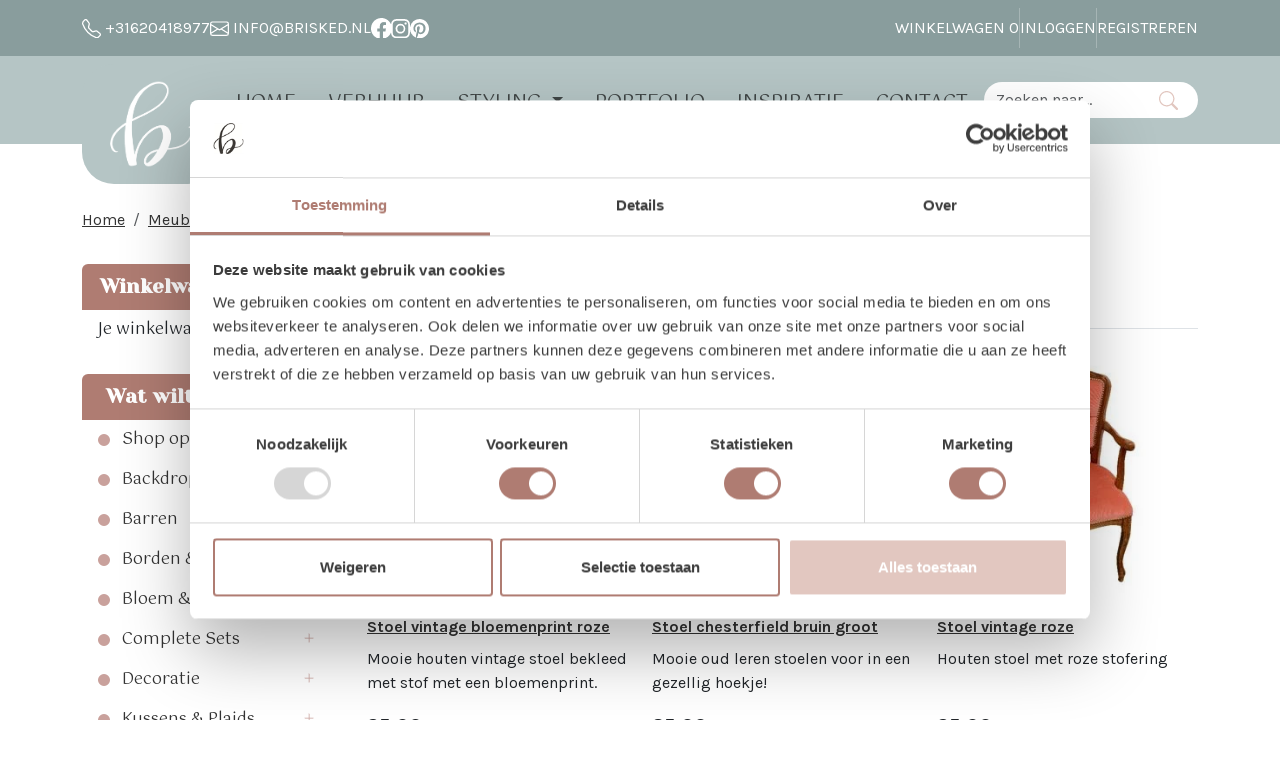

--- FILE ---
content_type: text/html; charset=utf-8
request_url: https://www.brisked.nl/category/113/fauteuils
body_size: 24214
content:

<!DOCTYPE html>
<html lang="nl-NL">
<head>
    
    
        <!--
        Powered by Rentpro - Rentpro helpt verhuurbedrijven met het opzetten en optimaliseren van succesvolle webwinkels. Het enige webwinkel pakket dat zich 100% richt op verhuurbedrijven.

        Meer weten? https://www.rentpro.nl

        Rentpro BV
        Industrieweg Oost 21
        6662 NE Elst (Gelderland)

        Bel ons:            024-3592594
        Stuur een email:    michael@rentpro.nl
        -->
    <meta charset="utf-8" />
    <meta name='viewport' content='width=device-width, maximum-scale=5.0, minimum-scale=1.0, initial-scale=1.0' />
    <meta name="referrer" content="no-referrer-when-downgrade">
            <title>Brisked Styled Weddings</title>

    
    <link href="/favicon.ico" rel="shortcut icon" type="image/x-icon" />
            <meta name="description" content="" />

    
    <link href="/bundles/css?v=8UFu1ywfnaCd_6caeIkNgkoASouI-4gKWiGAwRGobjI1" rel="stylesheet"/>

    <script src="/bundles/modernizr?v=8R7xM-nhh0JS_2m8JnGPueoRmbg_rhRqXSi5KzS7duM1"></script>


        <script src="https://ajax.googleapis.com/ajax/libs/jquery/1.7.1/jquery.min.js?331"></script>

        <script src="https://ajax.googleapis.com/ajax/libs/jquery/3.2.1/jquery.min.js?331"></script>

        <script src="/Company/_Template/js/main.js?331"></script>

        <script src="/Scripts/jquery.validate.min.js?331"></script>
        <script src="/Scripts/jquery.validate.unobtrusive.min.js?331"></script>
        <script src="/Scripts/jquery.unobtrusive-ajax.min.js?331"></script>

        <script src="/Content/lightbox/js/jquery.smooth-scroll.min.js?331"></script>



<script id="Cookiebot" src="https://consent.cookiebot.com/uc.js" data-cbid="97a6d358-4afa-4807-bb13-850435e6cd70" data-blockingmode="auto" type="text/javascript"></script><!-- Google Tag Manager --><script>(function(w,d,s,l,i){w[l]=w[l]||[];w[l].push({'gtm.start':new Date().getTime(),event:'gtm.js'});var f=d.getElementsByTagName(s)[0],j=d.createElement(s),dl=l!='dataLayer'?'&l='+l:'';j.async=true;j.src='https://www.googletagmanager.com/gtm.js?id='+i+dl;f.parentNode.insertBefore(j,f);})(window,document,'script','dataLayer','GTM-5WXSJ3P');</script><!-- End Google Tag Manager -->
<meta name="facebook-domain-verification" content="m9qh9c7uqheyq3by9i15xaozkfrtxz" />
<meta name="p:domain_verify" content="0a025e9ab0cd956e57a74fe3a8fc9c30"/><link rel="preconnect" href="https://fonts.googleapis.com"><link rel="preconnect" href="https://fonts.gstatic.com" crossorigin><link href="https://fonts.googleapis.com/css2?family=Numans&family=Yeseva+One&display=swap" rel="stylesheet"><link href="https://fonts.googleapis.com/css2?family=Gotu&display=swap" rel="stylesheet"><link href="https://fonts.googleapis.com/css2?family=Karla:ital,wght@0,200..800;1,200..800&display=swap" rel="stylesheet"><style>* {font-family: "Karla", sans-serif;}p {font-family: "Karla", sans-serif;}#rentalDaysBox {background-color:#8a9d9d;}a:hover {text-decoration: none;}.rp__aside-start .list-group-head {background-color:#af7c72;}.rp__category-list_item-heading {text-transform: uppercase;}.btn-primary {border: solid #e2c7c0; border-radius: 12px;}.btn-primary:hover {border: solid #af7c72; border-radius: 12px;}.rp__product-content_aside .btn-primary:hover {background-color:#b5c5c5; border: solid #b5c5c5; border-radius: 12px;}.btn-outline-dark {background-color:#b5c5c5; border:solid #b5c5c5 1px; color:#fff;}.btn-outline-dark:hover {background-color:#8a9d9d; border:solid #8a9d9d 1px; color:#fff;}.rp__cc-cart-dates-picker {background-color: #f8f9fa;}.undefined {background-color:#ffffff;} h6 {font-family: "Karla", sans-serif; font-size: 12px; font-style:italic;}</style>
<!-- Meta Pixel Code -->
<script>
!function(f,b,e,v,n,t,s)
{if(f.fbq)return;n=f.fbq=function(){n.callMethod?
n.callMethod.apply(n,arguments):n.queue.push(arguments)};
if(!f._fbq)f._fbq=n;n.push=n;n.loaded=!0;n.version='2.0';
n.queue=[];t=b.createElement(e);t.async=!0;
t.src=v;s=b.getElementsByTagName(e)[0];
s.parentNode.insertBefore(t,s)}(window, document,'script',
'https://connect.facebook.net/en_US/fbevents.js');
fbq('init', '530495006025914');
fbq('track', 'PageView');
</script>
<noscript><img height="1" width="1" style="display:none"
src="https://www.facebook.com/tr?id=530495006025914&ev=PageView&noscript=1"
/></noscript>
<!-- End Meta Pixel Code -->






    <link rel="canonical" href="/category/113/vintage-stoelen" />
                <!-- Google tag (gtag.js) --><script async src="https://www.googletagmanager.com/gtag/js?id=G-NTEZ45NR9B"></script><script>  window.dataLayer = window.dataLayer || [];  function gtag(){dataLayer.push(arguments);}  gtag('js', new Date());  gtag('config', 'G-NTEZ45NR9B');</script>
    



    
    
</head>

<body class="nay-home rp__path_category" data-bs-spy="scroll" data-bs-target="#scrollby-navbar-product">
    <div class="rp__wrap">
        

<!-- Google Tag Manager (noscript) --><noscript><iframe src="https://www.googletagmanager.com/ns.html?id=GTM-5WXSJ3P"height="0" width="0" style="display:none;visibility:hidden"></iframe></noscript><!-- End Google Tag Manager (noscript) -->




        
        <text></text>
                                        
    <header id="page_head" class="rp__header">
        <div class="rp__header__row-sub">
            <div class="container">
                <div class="row">
                    <div class="col d-none d-lg-flex align-items-center justify-content-center justify-content-md-start gap-3 py-2">
                            <a class="d-flex align-items-center" href="tel:31620418977">
                                <i class="fa-solid fa-phone bi bi-telephone ma ma-phone_in_talk fs-4" aria-hidden="true"></i>&nbsp;+31620418977
                            </a>
                                                    <a class="d-flex align-items-center" href="tel:31620418977">
                                <i class="fa-solid fa-envelope bi bi-envelope ma ma-email fs-4" aria-hidden="true"></i>&nbsp;info@brisked.nl
                            </a>
                                                                            <a class="d-flex" href="https://www.facebook.com/brisked/" target="_blank" rel="noopener" title="Facebook" aria-label="facebook">
                                <i class="fa-brands fa-facebook bi bi-facebook ma ma-facebook fs-4" aria-hidden="true"></i>
                            </a>
                                                                                                                            <a class="d-flex" href="https://www.instagram.com/brisked_styledweddings/" target="_blank" rel="noopener" title="Instagram" aria-label="instagram">
                                <i class="fa-brands fa-instagram bi bi-instagram ma ma-instagram fs-4" aria-hidden="true"></i>
                            </a>
                                                    <a class="d-flex" href="https://nl.pinterest.com/briskedstyledweddings/boards/" target="_blank" rel="noopener" title="Pinterest" aria-label="pinterest">
                                <i class="fa-brands fa-pinterest bi bi-pinterest ma ma-pinterest fs-4" aria-hidden="true"></i>
                            </a>
                                            </div>
                            <div class="col d-flex align-items-center justify-content-center justify-content-md-end gap-3">
                                    <div id="shopcartheader">
                                        
    <a class="rp__header__cart" href="/shoppingcart/shopcart" aria-label="winkelwagen">
        Winkelwagen <span class="rp__header__cart-amount d-inline-flex rounded-pill align-items-center justify-content-center rp__hc-cart-amount">0</span>
    </a>

                                    </div>
                                                                    <span class="vr"></span>

        <a href="/account/login" class="rp__login" id="seLogin">
Inloggen
        </a>
        <span class="vr"></span>
        <a href="/account/register" class="rp__register" id="seRegister">
Registreren
        </a>
                                                            </div>
                </div>
            </div>
        </div>
        <div class="rp__header__row-main">
            <nav class="navbar navbar-expand-lg">
                <div class="container">
                    <a href=/ class="navbar-brand mx-lg-auto" aria-label="naar homepage">
                        <picture><source srcset="/Company/_Template/imagesWebP/Brisked B wit .webp" type="image/webp"
><img src="/Company/_Template/images/Brisked B wit .png"
 alt="Brisked Styled Weddings Logo"></picture>

                    </a>
                    <div class="rp__header__search order-lg-1">
<form action="/search?SearchOrderBy=Relevance" class="input-group" method="post">                            <input type="search" name="SearchString" class="form-control" aria-label="zoekbalk" placeholder="Zoeken naar..." onblur="this.placeholder = 'Waar ben je naar op zoek?'" onfocus="this.placeholder = ''" />
                            <button type="submit" class="btn btn-primary" aria-label="Zoeken"><i class="fa-solid fa-magnifying-glass bi bi-search ma ma-search" aria-hidden="true"></i></button>
</form>                    </div>
                    <button class="navbar-toggler align-items-cnter border-0 p-0" type="button" data-bs-toggle="collapse" data-bs-target="#rp__nav-dropdown" aria-controls="rp__nav-dropdown" aria-expanded="false" aria-label="Toggle navigation">
                        <i class="fa-solid fa-bars bi bi-list ma ma-menu fs-5" aria-hidden="true"></i>
                    </button>
                    <div class="collapse navbar-collapse" id="rp__nav-dropdown">
                        <ul class="navbar-nav flex-column flex-lg-row align-items-center gap-1">
                                <li class="nav-item"><a class="nav-link btn" href="/">Home</a></li>
                                                                                        <li class="nav-item dropdown">
                                    <a class="nav-link dropdown-toggle" href="#" role="button" id="dropdownPages" data-bs-toggle="dropdown" aria-expanded="false">
                                        Styling
                                    </a>
                                    <ul class="dropdown-menu" aria-labelledby="dropdownPages">
                                            <li>
                                                <a class="dropdown-item" href="/content/index/stylingbrisked">
                                                    Bruiloftstyling
                                                </a>
                                            </li>
                                            <li>
                                                <a class="dropdown-item" href="/content/index/nieuwdengh">
                                                    Trouwen bij Dengh
                                                </a>
                                            </li>
                                            <li>
                                                <a class="dropdown-item" href="/content/index/thewhitebarn">
                                                    Trouwlocatie The White Barn
                                                </a>
                                            </li>
                                    </ul>
                                </li>
                                                            <li class="nav-item"><a class="nav-link btn" href="/content/index/verhuren">Verhuur</a></li>
                                <li class="nav-item"><a class="nav-link btn" href="https://www.brisked.nl/blog/0?skip=0&amp;catFilter=4">Portfolio</a></li>
                                <li class="nav-item"><a class="nav-link btn" href="/blog">Inspiratie</a></li>
                                <li class="nav-item"><a class="nav-link btn" href="/content/index/contact">Contact</a></li>
                        </ul>
                    </div>

                </div>
            </nav>
        </div>
    </header>
        <script>var elements = document.getElementsByClassName("rp__header"); window.addEventListener("scroll", function () { for (var e = window.pageYOffset || document.documentElement.scrollTop, s = 0; s < elements.length; s++)e >= 50 ? elements[s].classList.add("scrolled") : elements[s].classList.remove("scrolled") });</script>
                                                                                                                                                                                                    <div id="page_content" class="rp__content">
                <div class="container">
                                            <div class="row">
                                    <div class="col rp__content-crumb my-3">
        <nav class="rp__nav-crumb" aria-label="breadcrumb">
            <ul class="breadcrumb m-0 p-0">
                                <li class="breadcrumb-item"><a href="/">Home</a></li>
                                    <li class="breadcrumb-item"><a href="/category/14/meubilair">Meubilair</a></li>
                                    <li class="breadcrumb-item"><a href="/category/25/stoelen">Stoelen</a></li>
                            <li class="breadcrumb-item" aira-current="page"><a>Vintage Stoelen</a></li>

            </ul>
        </nav>

                                    </div>
                        </div>
                    
                    <div class="rp__main row g-4">
                        <div id="modal-loader" class="modal-loader text-center mb-4" style="display: none">
                            <i class="fa-solid fa-spinner bi bi-arrow-clockwise ma ma-progress loading" aria-hidden="true"></i>
                            <span>Er wordt iets moois voorbereid.</span>
                        </div>

                            <aside id="asideContent-s" class="rp__aside-start col-lg-3">
                                    <div id="shopcartsummary" class="d-none d-lg-block mb-4 rp__aside-summary">
                                        <div>
                                            

                <ul class="list-group rp__empty-cart d-none d-lg-block">
                    <li class="list-group-item list-group-head"><a class="d-flex align-items-center" href="/shoppingcart/shopcart"><i class="fa-solid fa-shopping-cart bi bi-basket3 ma ma-shopping_cart"></i>&nbsp;Winkelwagen</a></li>
                    <li class="list-group-item">Je winkelwagen is nog leeg.</li>
                </ul>

                                        </div>
                                    </div>
                                                                        <div id="categorymenu" class="mb-4 rp__aside-categories">

        <div class="">
            <button data-bs-toggle="collapse" data-bs-target="#rp__category-collapse" aria-expanded="false" aria-controls="rp__category-collapse" class="btn btn-outline-dark border-2 d-block d-lg-none w-100 mb-3">Bekijk Categorie&#235;n</button>
            <div id="rp__category-collapse" class="collapse d-lg-block">
                <ul class="rp__aside-categories list-group mb-4">
                    <li class="list-group-item list-group-head">
                            <a class="d-flex align-items-center" href=/>
                                    <i class="fa-solid fa-list-alt bi bi-card-text ma ma-category"></i>&nbsp;
                                Wat wilt u huren?
                            </a>
                    </li>
                            <li class="hasChildren list-group-item">
                                <div class="d-flex align-items-center">
                                        <i class="bi bi-circle-fill"></i>
                                    <a href="/category/159/shop-op-stijl" class="">Shop op stijl</a>
                                        <a class="rp__aside-category ms-auto" data-bs-toggle="collapse" data-bs-target="#Shop-op-stijl" href="#Shop-op-stijl" role="button" aria-label="toon /verberg categorieen" aria-expanded="false" aria-controls="Shop-op-stijl">
                                            <i class="fas fa-plus bi bi-plus-lg ma ma-arrow_drop_down rp__aside-categories-collapse text-smaller"></i>
                                            <i class="fas fa-minus bi bi-dash-lg ma ma-arrow_drop_up rp__aside-categories-expand text-smaller"></i>
                                        </a>
                                </div>
                                    <ul id="Shop-op-stijl" class="list-unstyled collapse ms-2">
                                            <li>

                                                <i class="fas fa-chevron-right bi bi-chevron-right ma ma-arrow_right text-smaller"></i>&nbsp;<a href="/category/160/romantic-neutrals" class="">Romantic Neutrals</a>
                                            </li>
                                            <li>

                                                <i class="fas fa-chevron-right bi bi-chevron-right ma ma-arrow_right text-smaller"></i>&nbsp;<a href="/category/161/italian-escape" class="">Italian Escape</a>
                                            </li>
                                            <li>

                                                <i class="fas fa-chevron-right bi bi-chevron-right ma ma-arrow_right text-smaller"></i>&nbsp;<a href="/category/162/boho-festival" class="">Boho Festival</a>
                                            </li>
                                    </ul>
                            </li>
                            <li class="hasChildren list-group-item">
                                <div class="d-flex align-items-center">
                                        <i class="bi bi-circle-fill"></i>
                                    <a href="/category/4/backdrops" class="">Backdrops</a>
                                        <a class="rp__aside-category ms-auto" data-bs-toggle="collapse" data-bs-target="#Backdrops" href="#Backdrops" role="button" aria-label="toon /verberg categorieen" aria-expanded="false" aria-controls="Backdrops">
                                            <i class="fas fa-plus bi bi-plus-lg ma ma-arrow_drop_down rp__aside-categories-collapse text-smaller"></i>
                                            <i class="fas fa-minus bi bi-dash-lg ma ma-arrow_drop_up rp__aside-categories-expand text-smaller"></i>
                                        </a>
                                </div>
                                    <ul id="Backdrops" class="list-unstyled collapse ms-2">
                                            <li>

                                                <i class="fas fa-chevron-right bi bi-chevron-right ma ma-arrow_right text-smaller"></i>&nbsp;<a href="/category/63/houten-backdrops" class="">Houten Backdrops</a>
                                            </li>
                                            <li>

                                                <i class="fas fa-chevron-right bi bi-chevron-right ma ma-arrow_right text-smaller"></i>&nbsp;<a href="/category/64/stalen-backdrops" class="">Stalen Backdrops</a>
                                            </li>
                                            <li>

                                                <i class="fas fa-chevron-right bi bi-chevron-right ma ma-arrow_right text-smaller"></i>&nbsp;<a href="/category/65/unieke-backdrops" class="">Unieke Backdrops</a>
                                            </li>
                                    </ul>
                            </li>
                            <li class="hasChildren list-group-item">
                                <div class="d-flex align-items-center">
                                        <i class="bi bi-circle-fill"></i>
                                    <a href="/category/5/barren" class="">Barren</a>
                                        <a class="rp__aside-category ms-auto" data-bs-toggle="collapse" data-bs-target="#Barren" href="#Barren" role="button" aria-label="toon /verberg categorieen" aria-expanded="false" aria-controls="Barren">
                                            <i class="fas fa-plus bi bi-plus-lg ma ma-arrow_drop_down rp__aside-categories-collapse text-smaller"></i>
                                            <i class="fas fa-minus bi bi-dash-lg ma ma-arrow_drop_up rp__aside-categories-expand text-smaller"></i>
                                        </a>
                                </div>
                                    <ul id="Barren" class="list-unstyled collapse ms-2">
                                            <li>

                                                <i class="fas fa-chevron-right bi bi-chevron-right ma ma-arrow_right text-smaller"></i>&nbsp;<a href="/category/107/barren" class="">Barren</a>
                                            </li>
                                            <li>

                                                <i class="fas fa-chevron-right bi bi-chevron-right ma ma-arrow_right text-smaller"></i>&nbsp;<a href="/category/108/buffetkarretjes" class="">Buffetkarretjes</a>
                                            </li>
                                            <li>

                                                <i class="fas fa-chevron-right bi bi-chevron-right ma ma-arrow_right text-smaller"></i>&nbsp;<a href="/category/110/bar-benodigdheden" class="">Bar Benodigdheden</a>
                                            </li>
                                    </ul>
                            </li>
                            <li class="hasChildren list-group-item">
                                <div class="d-flex align-items-center">
                                        <i class="bi bi-circle-fill"></i>
                                    <a href="/category/8/borden--ezels" class="">Borden &amp; Ezels</a>
                                        <a class="rp__aside-category ms-auto" data-bs-toggle="collapse" data-bs-target="#Borden---Ezels" href="#Borden---Ezels" role="button" aria-label="toon /verberg categorieen" aria-expanded="false" aria-controls="Borden---Ezels">
                                            <i class="fas fa-plus bi bi-plus-lg ma ma-arrow_drop_down rp__aside-categories-collapse text-smaller"></i>
                                            <i class="fas fa-minus bi bi-dash-lg ma ma-arrow_drop_up rp__aside-categories-expand text-smaller"></i>
                                        </a>
                                </div>
                                    <ul id="Borden---Ezels" class="list-unstyled collapse ms-2">
                                            <li>

                                                <i class="fas fa-chevron-right bi bi-chevron-right ma ma-arrow_right text-smaller"></i>&nbsp;<a href="/category/40/krijtborden" class="">Krijtborden</a>
                                            </li>
                                            <li>

                                                <i class="fas fa-chevron-right bi bi-chevron-right ma ma-arrow_right text-smaller"></i>&nbsp;<a href="/category/41/glazen-borden" class="">Glazen Borden</a>
                                            </li>
                                            <li>

                                                <i class="fas fa-chevron-right bi bi-chevron-right ma ma-arrow_right text-smaller"></i>&nbsp;<a href="/category/42/houten-borden" class="">Houten Borden</a>
                                                    <ul class="list-unstyled ms-2" style="">
                                                            <li>

                                                                <i class="fas fa-chevron-right bi bi-chevron-right ma ma-arrow_right text-smaller"></i>&nbsp;<a href="/category/143/gepersonaliseerde-welkomstborden" class="">Gepersonaliseerde Welkomstborden</a>
                                                            </li>
                                                            <li>

                                                                <i class="fas fa-chevron-right bi bi-chevron-right ma ma-arrow_right text-smaller"></i>&nbsp;<a href="/category/144/quotes" class="">Quotes</a>
                                                            </li>
                                                            <li>

                                                                <i class="fas fa-chevron-right bi bi-chevron-right ma ma-arrow_right text-smaller"></i>&nbsp;<a href="/category/149/welkomstborden" class="">Welkomstborden</a>
                                                            </li>
                                                    </ul>
                                            </li>
                                            <li>

                                                <i class="fas fa-chevron-right bi bi-chevron-right ma ma-arrow_right text-smaller"></i>&nbsp;<a href="/category/43/wegwijzers" class="">Wegwijzers</a>
                                            </li>
                                            <li>

                                                <i class="fas fa-chevron-right bi bi-chevron-right ma ma-arrow_right text-smaller"></i>&nbsp;<a href="/category/49/ezels" class="">Ezels</a>
                                            </li>
                                    </ul>
                            </li>
                            <li class="hasChildren list-group-item">
                                <div class="d-flex align-items-center">
                                        <i class="bi bi-circle-fill"></i>
                                    <a href="/category/37/bloem--groen" class="">Bloem &amp; Groen</a>
                                        <a class="rp__aside-category ms-auto" data-bs-toggle="collapse" data-bs-target="#Bloem---Groen" href="#Bloem---Groen" role="button" aria-label="toon /verberg categorieen" aria-expanded="false" aria-controls="Bloem---Groen">
                                            <i class="fas fa-plus bi bi-plus-lg ma ma-arrow_drop_down rp__aside-categories-collapse text-smaller"></i>
                                            <i class="fas fa-minus bi bi-dash-lg ma ma-arrow_drop_up rp__aside-categories-expand text-smaller"></i>
                                        </a>
                                </div>
                                    <ul id="Bloem---Groen" class="list-unstyled collapse ms-2">
                                            <li>

                                                <i class="fas fa-chevron-right bi bi-chevron-right ma ma-arrow_right text-smaller"></i>&nbsp;<a href="/category/121/droogbloemen" class="">Droogbloemen</a>
                                            </li>
                                            <li>

                                                <i class="fas fa-chevron-right bi bi-chevron-right ma ma-arrow_right text-smaller"></i>&nbsp;<a href="/category/122/groen" class="">Groen</a>
                                            </li>
                                            <li>

                                                <i class="fas fa-chevron-right bi bi-chevron-right ma ma-arrow_right text-smaller"></i>&nbsp;<a href="/category/146/bloem-accessoires" class="">Bloem Accessoires</a>
                                            </li>
                                    </ul>
                            </li>
                            <li class="hasChildren list-group-item">
                                <div class="d-flex align-items-center">
                                        <i class="bi bi-circle-fill"></i>
                                    <a href="/category/92/complete-sets" class="">Complete Sets</a>
                                        <a class="rp__aside-category ms-auto" data-bs-toggle="collapse" data-bs-target="#Complete-Sets" href="#Complete-Sets" role="button" aria-label="toon /verberg categorieen" aria-expanded="false" aria-controls="Complete-Sets">
                                            <i class="fas fa-plus bi bi-plus-lg ma ma-arrow_drop_down rp__aside-categories-collapse text-smaller"></i>
                                            <i class="fas fa-minus bi bi-dash-lg ma ma-arrow_drop_up rp__aside-categories-expand text-smaller"></i>
                                        </a>
                                </div>
                                    <ul id="Complete-Sets" class="list-unstyled collapse ms-2">
                                            <li>

                                                <i class="fas fa-chevron-right bi bi-chevron-right ma ma-arrow_right text-smaller"></i>&nbsp;<a href="/category/133/aankomst" class="">Aankomst</a>
                                            </li>
                                            <li>

                                                <i class="fas fa-chevron-right bi bi-chevron-right ma ma-arrow_right text-smaller"></i>&nbsp;<a href="/category/134/ceremonie" class="">Ceremonie</a>
                                            </li>
                                            <li>

                                                <i class="fas fa-chevron-right bi bi-chevron-right ma ma-arrow_right text-smaller"></i>&nbsp;<a href="/category/135/taartborrel" class="">Taart/Borrel</a>
                                            </li>
                                            <li>

                                                <i class="fas fa-chevron-right bi bi-chevron-right ma ma-arrow_right text-smaller"></i>&nbsp;<a href="/category/136/zithoekjes" class="">Zithoekjes</a>
                                            </li>
                                            <li>

                                                <i class="fas fa-chevron-right bi bi-chevron-right ma ma-arrow_right text-smaller"></i>&nbsp;<a href="/category/137/kids-hoekjes" class="">Kids Hoekjes</a>
                                            </li>
                                            <li>

                                                <i class="fas fa-chevron-right bi bi-chevron-right ma ma-arrow_right text-smaller"></i>&nbsp;<a href="/category/138/cadeautafel" class="">Cadeautafel</a>
                                            </li>
                                            <li>

                                                <i class="fas fa-chevron-right bi bi-chevron-right ma ma-arrow_right text-smaller"></i>&nbsp;<a href="/category/139/gezellige-hoekjes" class="">Gezellige Hoekjes</a>
                                            </li>
                                    </ul>
                            </li>
                            <li class="hasChildren list-group-item">
                                <div class="d-flex align-items-center">
                                        <i class="bi bi-circle-fill"></i>
                                    <a href="/category/11/decoratie" class="">Decoratie</a>
                                        <a class="rp__aside-category ms-auto" data-bs-toggle="collapse" data-bs-target="#Decoratie" href="#Decoratie" role="button" aria-label="toon /verberg categorieen" aria-expanded="false" aria-controls="Decoratie">
                                            <i class="fas fa-plus bi bi-plus-lg ma ma-arrow_drop_down rp__aside-categories-collapse text-smaller"></i>
                                            <i class="fas fa-minus bi bi-dash-lg ma ma-arrow_drop_up rp__aside-categories-expand text-smaller"></i>
                                        </a>
                                </div>
                                    <ul id="Decoratie" class="list-unstyled collapse ms-2">
                                            <li>

                                                <i class="fas fa-chevron-right bi bi-chevron-right ma ma-arrow_right text-smaller"></i>&nbsp;<a href="/category/18/taarttafel" class="">Taarttafel</a>
                                            </li>
                                            <li>

                                                <i class="fas fa-chevron-right bi bi-chevron-right ma ma-arrow_right text-smaller"></i>&nbsp;<a href="/category/50/cadeautafel" class="">Cadeautafel</a>
                                            </li>
                                            <li>

                                                <i class="fas fa-chevron-right bi bi-chevron-right ma ma-arrow_right text-smaller"></i>&nbsp;<a href="/category/13/koffers--kratjes" class="">Koffers &amp; Kratjes</a>
                                            </li>
                                            <li>

                                                <i class="fas fa-chevron-right bi bi-chevron-right ma ma-arrow_right text-smaller"></i>&nbsp;<a href="/category/44/gangpad-deco" class="">Gangpad Deco</a>
                                            </li>
                                            <li>

                                                <i class="fas fa-chevron-right bi bi-chevron-right ma ma-arrow_right text-smaller"></i>&nbsp;<a href="/category/48/photobooth" class="">Photobooth</a>
                                            </li>
                                            <li>

                                                <i class="fas fa-chevron-right bi bi-chevron-right ma ma-arrow_right text-smaller"></i>&nbsp;<a href="/category/17/stoelhangers" class="">Stoelhangers</a>
                                            </li>
                                            <li>

                                                <i class="fas fa-chevron-right bi bi-chevron-right ma ma-arrow_right text-smaller"></i>&nbsp;<a href="/category/58/vintage-details" class="">Vintage Details</a>
                                            </li>
                                            <li>

                                                <i class="fas fa-chevron-right bi bi-chevron-right ma ma-arrow_right text-smaller"></i>&nbsp;<a href="/category/96/ringendoosjes" class="">Ringendoosjes</a>
                                            </li>
                                            <li>

                                                <i class="fas fa-chevron-right bi bi-chevron-right ma ma-arrow_right text-smaller"></i>&nbsp;<a href="/category/59/zink" class="">Zink</a>
                                            </li>
                                    </ul>
                            </li>
                            <li class="hasChildren list-group-item">
                                <div class="d-flex align-items-center">
                                        <i class="bi bi-circle-fill"></i>
                                    <a href="/category/53/kussens--plaids" class="">Kussens &amp; Plaids</a>
                                        <a class="rp__aside-category ms-auto" data-bs-toggle="collapse" data-bs-target="#Kussens---Plaids" href="#Kussens---Plaids" role="button" aria-label="toon /verberg categorieen" aria-expanded="false" aria-controls="Kussens---Plaids">
                                            <i class="fas fa-plus bi bi-plus-lg ma ma-arrow_drop_down rp__aside-categories-collapse text-smaller"></i>
                                            <i class="fas fa-minus bi bi-dash-lg ma ma-arrow_drop_up rp__aside-categories-expand text-smaller"></i>
                                        </a>
                                </div>
                                    <ul id="Kussens---Plaids" class="list-unstyled collapse ms-2">
                                            <li>

                                                <i class="fas fa-chevron-right bi bi-chevron-right ma ma-arrow_right text-smaller"></i>&nbsp;<a href="/category/150/kussensets" class="">Kussensets</a>
                                            </li>
                                            <li>

                                                <i class="fas fa-chevron-right bi bi-chevron-right ma ma-arrow_right text-smaller"></i>&nbsp;<a href="/category/151/kussens" class="">Kussens</a>
                                            </li>
                                            <li>

                                                <i class="fas fa-chevron-right bi bi-chevron-right ma ma-arrow_right text-smaller"></i>&nbsp;<a href="/category/152/plaids" class="">Plaids</a>
                                            </li>
                                    </ul>
                            </li>
                            <li class="hasChildren list-group-item">
                                <div class="d-flex align-items-center">
                                        <i class="bi bi-circle-fill"></i>
                                    <a href="/category/62/lichtletters" class="">Lichtletters</a>
                                        <a class="rp__aside-category ms-auto" data-bs-toggle="collapse" data-bs-target="#Lichtletters" href="#Lichtletters" role="button" aria-label="toon /verberg categorieen" aria-expanded="false" aria-controls="Lichtletters">
                                            <i class="fas fa-plus bi bi-plus-lg ma ma-arrow_drop_down rp__aside-categories-collapse text-smaller"></i>
                                            <i class="fas fa-minus bi bi-dash-lg ma ma-arrow_drop_up rp__aside-categories-expand text-smaller"></i>
                                        </a>
                                </div>
                                    <ul id="Lichtletters" class="list-unstyled collapse ms-2">
                                            <li>

                                                <i class="fas fa-chevron-right bi bi-chevron-right ma ma-arrow_right text-smaller"></i>&nbsp;<a href="/category/124/grote-letters" class="">Grote Letters</a>
                                            </li>
                                            <li>

                                                <i class="fas fa-chevron-right bi bi-chevron-right ma ma-arrow_right text-smaller"></i>&nbsp;<a href="/category/125/kleine-letters" class="">Kleine Letters</a>
                                            </li>
                                            <li>

                                                <i class="fas fa-chevron-right bi bi-chevron-right ma ma-arrow_right text-smaller"></i>&nbsp;<a href="/category/126/cijfers--tekens" class="">Cijfers &amp; Tekens</a>
                                            </li>
                                            <li>

                                                <i class="fas fa-chevron-right bi bi-chevron-right ma ma-arrow_right text-smaller"></i>&nbsp;<a href="/category/127/woorden" class="">Woorden</a>
                                            </li>
                                    </ul>
                            </li>
                            <li class="list-group-item">
                                <div class="d-flex align-items-center">
                                        <i class="bi bi-circle-fill"></i>
                                    <a href="/category/45/lessenaars" class="">Lessenaars</a>
                                </div>
                            </li>
                            <li class="list-group-item">
                                <div class="d-flex align-items-center">
                                        <i class="bi bi-circle-fill"></i>
                                    <a href="/category/91/little-ones" class="">Little Ones</a>
                                </div>
                            </li>
                            <li class="hasChildren list-group-item">
                                <div class="d-flex align-items-center">
                                        <i class="bi bi-circle-fill"></i>
                                    <a href="/category/14/meubilair" class="">Meubilair</a>
                                        <a class="rp__aside-category ms-auto" data-bs-toggle="collapse" data-bs-target="#Meubilair" href="#Meubilair" role="button" aria-label="toon /verberg categorieen" aria-expanded="false" aria-controls="Meubilair">
                                            <i class="fas fa-plus bi bi-plus-lg ma ma-arrow_drop_down rp__aside-categories-collapse text-smaller"></i>
                                            <i class="fas fa-minus bi bi-dash-lg ma ma-arrow_drop_up rp__aside-categories-expand text-smaller"></i>
                                        </a>
                                </div>
                                    <ul id="Meubilair" class="list-unstyled collapse ms-2">
                                            <li>

                                                <i class="fas fa-chevron-right bi bi-chevron-right ma ma-arrow_right text-smaller"></i>&nbsp;<a href="/category/9/banken" class="">Banken</a>
                                                    <ul class="list-unstyled ms-2" style="">
                                                            <li>

                                                                <i class="fas fa-chevron-right bi bi-chevron-right ma ma-arrow_right text-smaller"></i>&nbsp;<a href="/category/103/vintage-banken" class="">Vintage Banken</a>
                                                            </li>
                                                            <li>

                                                                <i class="fas fa-chevron-right bi bi-chevron-right ma ma-arrow_right text-smaller"></i>&nbsp;<a href="/category/105/moderne-banken" class="">Moderne Banken</a>
                                                            </li>
                                                            <li>

                                                                <i class="fas fa-chevron-right bi bi-chevron-right ma ma-arrow_right text-smaller"></i>&nbsp;<a href="/category/104/rotan-banken" class="">Rotan Banken</a>
                                                            </li>
                                                            <li>

                                                                <i class="fas fa-chevron-right bi bi-chevron-right ma ma-arrow_right text-smaller"></i>&nbsp;<a href="/category/106/unieke-banken" class="">Unieke Banken</a>
                                                            </li>
                                                    </ul>
                                            </li>
                                            <li>

                                                <i class="fas fa-chevron-right bi bi-chevron-right ma ma-arrow_right text-smaller"></i>&nbsp;<a href="/category/25/stoelen" class="">Stoelen</a>
                                                    <ul class="list-unstyled ms-2" style="">
                                                            <li>

                                                                <i class="fas fa-chevron-right bi bi-chevron-right ma ma-arrow_right text-smaller"></i>&nbsp;<a href="/category/111/ceremonie-stoelen" class="">Ceremonie Stoelen</a>
                                                            </li>
                                                            <li>

                                                                <i class="fas fa-chevron-right bi bi-chevron-right ma ma-arrow_right text-smaller"></i>&nbsp;<a href="/category/145/houten-stoelen" class="">Houten Stoelen</a>
                                                            </li>
                                                            <li>

                                                                <i class="fas fa-chevron-right bi bi-chevron-right ma ma-arrow_right text-smaller"></i>&nbsp;<a href="/category/113/vintage-stoelen" class="Text-bold">Vintage Stoelen</a>
                                                            </li>
                                                            <li>

                                                                <i class="fas fa-chevron-right bi bi-chevron-right ma ma-arrow_right text-smaller"></i>&nbsp;<a href="/category/115/rotan-stoelen" class="">Rotan Stoelen</a>
                                                            </li>
                                                            <li>

                                                                <i class="fas fa-chevron-right bi bi-chevron-right ma ma-arrow_right text-smaller"></i>&nbsp;<a href="/category/114/kinderstoelen" class="">Kinderstoelen</a>
                                                            </li>
                                                    </ul>
                                            </li>
                                            <li>

                                                <i class="fas fa-chevron-right bi bi-chevron-right ma ma-arrow_right text-smaller"></i>&nbsp;<a href="/category/26/tafels" class="">Tafels</a>
                                                    <ul class="list-unstyled ms-2" style="">
                                                            <li>

                                                                <i class="fas fa-chevron-right bi bi-chevron-right ma ma-arrow_right text-smaller"></i>&nbsp;<a href="/category/128/dinertafels" class="">Dinertafels</a>
                                                            </li>
                                                            <li>

                                                                <i class="fas fa-chevron-right bi bi-chevron-right ma ma-arrow_right text-smaller"></i>&nbsp;<a href="/category/129/statafels" class="">Statafels</a>
                                                            </li>
                                                            <li>

                                                                <i class="fas fa-chevron-right bi bi-chevron-right ma ma-arrow_right text-smaller"></i>&nbsp;<a href="/category/120/tekentafels" class="">Tekentafels</a>
                                                            </li>
                                                            <li>

                                                                <i class="fas fa-chevron-right bi bi-chevron-right ma ma-arrow_right text-smaller"></i>&nbsp;<a href="/category/130/bijzettafels" class="">Bijzettafels</a>
                                                            </li>
                                                            <li>

                                                                <i class="fas fa-chevron-right bi bi-chevron-right ma ma-arrow_right text-smaller"></i>&nbsp;<a href="/category/131/tafelsets" class="">Tafelsets</a>
                                                            </li>
                                                    </ul>
                                            </li>
                                            <li>

                                                <i class="fas fa-chevron-right bi bi-chevron-right ma ma-arrow_right text-smaller"></i>&nbsp;<a href="/category/27/krukken" class="">Krukken</a>
                                            </li>
                                            <li>

                                                <i class="fas fa-chevron-right bi bi-chevron-right ma ma-arrow_right text-smaller"></i>&nbsp;<a href="/category/93/poefjes" class="">Poefjes</a>
                                            </li>
                                            <li>

                                                <i class="fas fa-chevron-right bi bi-chevron-right ma ma-arrow_right text-smaller"></i>&nbsp;<a href="/category/28/deco-meubels" class="">Deco meubels</a>
                                            </li>
                                    </ul>
                            </li>
                            <li class="hasChildren list-group-item">
                                <div class="d-flex align-items-center">
                                        <i class="bi bi-circle-fill"></i>
                                    <a href="/category/132/plafonddeco" class="">Plafonddeco</a>
                                        <a class="rp__aside-category ms-auto" data-bs-toggle="collapse" data-bs-target="#Plafonddeco" href="#Plafonddeco" role="button" aria-label="toon /verberg categorieen" aria-expanded="false" aria-controls="Plafonddeco">
                                            <i class="fas fa-plus bi bi-plus-lg ma ma-arrow_drop_down rp__aside-categories-collapse text-smaller"></i>
                                            <i class="fas fa-minus bi bi-dash-lg ma ma-arrow_drop_up rp__aside-categories-expand text-smaller"></i>
                                        </a>
                                </div>
                                    <ul id="Plafonddeco" class="list-unstyled collapse ms-2">
                                            <li>

                                                <i class="fas fa-chevron-right bi bi-chevron-right ma ma-arrow_right text-smaller"></i>&nbsp;<a href="/category/29/vlaggenlijnen" class="">Vlaggenlijnen</a>
                                            </li>
                                            <li>

                                                <i class="fas fa-chevron-right bi bi-chevron-right ma ma-arrow_right text-smaller"></i>&nbsp;<a href="/category/30/lampionnen" class="">Lampionnen</a>
                                            </li>
                                            <li>

                                                <i class="fas fa-chevron-right bi bi-chevron-right ma ma-arrow_right text-smaller"></i>&nbsp;<a href="/category/72/lichtsnoeren" class="">Lichtsnoeren</a>
                                            </li>
                                            <li>

                                                <i class="fas fa-chevron-right bi bi-chevron-right ma ma-arrow_right text-smaller"></i>&nbsp;<a href="/category/148/discoballen" class="">Discoballen</a>
                                            </li>
                                    </ul>
                            </li>
                            <li class="hasChildren list-group-item">
                                <div class="d-flex align-items-center">
                                        <i class="bi bi-circle-fill"></i>
                                    <a href="/category/77/spellen" class="">Spellen</a>
                                        <a class="rp__aside-category ms-auto" data-bs-toggle="collapse" data-bs-target="#Spellen" href="#Spellen" role="button" aria-label="toon /verberg categorieen" aria-expanded="false" aria-controls="Spellen">
                                            <i class="fas fa-plus bi bi-plus-lg ma ma-arrow_drop_down rp__aside-categories-collapse text-smaller"></i>
                                            <i class="fas fa-minus bi bi-dash-lg ma ma-arrow_drop_up rp__aside-categories-expand text-smaller"></i>
                                        </a>
                                </div>
                                    <ul id="Spellen" class="list-unstyled collapse ms-2">
                                            <li>

                                                <i class="fas fa-chevron-right bi bi-chevron-right ma ma-arrow_right text-smaller"></i>&nbsp;<a href="/category/97/voor-de-kleinste" class="">Voor De Kleinste</a>
                                            </li>
                                            <li>

                                                <i class="fas fa-chevron-right bi bi-chevron-right ma ma-arrow_right text-smaller"></i>&nbsp;<a href="/category/100/ouderwets-vermaak" class="">Ouderwets Vermaak</a>
                                            </li>
                                            <li>

                                                <i class="fas fa-chevron-right bi bi-chevron-right ma ma-arrow_right text-smaller"></i>&nbsp;<a href="/category/99/tafelspellen" class="">Tafelspellen</a>
                                            </li>
                                            <li>

                                                <i class="fas fa-chevron-right bi bi-chevron-right ma ma-arrow_right text-smaller"></i>&nbsp;<a href="/category/98/xl-spellen" class="">XL Spellen</a>
                                            </li>
                                    </ul>
                            </li>
                            <li class="hasChildren list-group-item">
                                <div class="d-flex align-items-center">
                                        <i class="bi bi-circle-fill"></i>
                                    <a href="/category/23/sfeerverlichting" class="">Sfeerverlichting</a>
                                        <a class="rp__aside-category ms-auto" data-bs-toggle="collapse" data-bs-target="#Sfeerverlichting" href="#Sfeerverlichting" role="button" aria-label="toon /verberg categorieen" aria-expanded="false" aria-controls="Sfeerverlichting">
                                            <i class="fas fa-plus bi bi-plus-lg ma ma-arrow_drop_down rp__aside-categories-collapse text-smaller"></i>
                                            <i class="fas fa-minus bi bi-dash-lg ma ma-arrow_drop_up rp__aside-categories-expand text-smaller"></i>
                                        </a>
                                </div>
                                    <ul id="Sfeerverlichting" class="list-unstyled collapse ms-2">
                                            <li>

                                                <i class="fas fa-chevron-right bi bi-chevron-right ma ma-arrow_right text-smaller"></i>&nbsp;<a href="/category/12/kandelaren" class="">Kandelaren</a>
                                            </li>
                                            <li>

                                                <i class="fas fa-chevron-right bi bi-chevron-right ma ma-arrow_right text-smaller"></i>&nbsp;<a href="/category/32/lantaarns" class="">Lantaarns</a>
                                            </li>
                                            <li>

                                                <i class="fas fa-chevron-right bi bi-chevron-right ma ma-arrow_right text-smaller"></i>&nbsp;<a href="/category/36/waxinelichthouders" class="">Waxinelichthouders</a>
                                            </li>
                                            <li>

                                                <i class="fas fa-chevron-right bi bi-chevron-right ma ma-arrow_right text-smaller"></i>&nbsp;<a href="/category/71/lampen" class="">Lampen</a>
                                            </li>
                                            <li>

                                                <i class="fas fa-chevron-right bi bi-chevron-right ma ma-arrow_right text-smaller"></i>&nbsp;<a href="/category/147/kaarsen" class="">Kaarsen</a>
                                            </li>
                                    </ul>
                            </li>
                            <li class="hasChildren list-group-item">
                                <div class="d-flex align-items-center">
                                        <i class="bi bi-circle-fill"></i>
                                    <a href="/category/22/tapijten" class="">Tapijten</a>
                                        <a class="rp__aside-category ms-auto" data-bs-toggle="collapse" data-bs-target="#Tapijten" href="#Tapijten" role="button" aria-label="toon /verberg categorieen" aria-expanded="false" aria-controls="Tapijten">
                                            <i class="fas fa-plus bi bi-plus-lg ma ma-arrow_drop_down rp__aside-categories-collapse text-smaller"></i>
                                            <i class="fas fa-minus bi bi-dash-lg ma ma-arrow_drop_up rp__aside-categories-expand text-smaller"></i>
                                        </a>
                                </div>
                                    <ul id="Tapijten" class="list-unstyled collapse ms-2">
                                            <li>

                                                <i class="fas fa-chevron-right bi bi-chevron-right ma ma-arrow_right text-smaller"></i>&nbsp;<a href="/category/85/tapijten" class="">Tapijten</a>
                                                    <ul class="list-unstyled ms-2" style="">
                                                            <li>

                                                                <i class="fas fa-chevron-right bi bi-chevron-right ma ma-arrow_right text-smaller"></i>&nbsp;<a href="/category/116/small" class="">Small</a>
                                                            </li>
                                                            <li>

                                                                <i class="fas fa-chevron-right bi bi-chevron-right ma ma-arrow_right text-smaller"></i>&nbsp;<a href="/category/117/medium" class="">Medium</a>
                                                            </li>
                                                            <li>

                                                                <i class="fas fa-chevron-right bi bi-chevron-right ma ma-arrow_right text-smaller"></i>&nbsp;<a href="/category/118/large" class="">Large</a>
                                                            </li>
                                                            <li>

                                                                <i class="fas fa-chevron-right bi bi-chevron-right ma ma-arrow_right text-smaller"></i>&nbsp;<a href="/category/119/extra-large" class="">Extra Large</a>
                                                            </li>
                                                            <li>

                                                                <i class="fas fa-chevron-right bi bi-chevron-right ma ma-arrow_right text-smaller"></i>&nbsp;<a href="/category/142/jute" class="">Jute</a>
                                                            </li>
                                                    </ul>
                                            </li>
                                            <li>

                                                <i class="fas fa-chevron-right bi bi-chevron-right ma ma-arrow_right text-smaller"></i>&nbsp;<a href="/category/86/lopers" class="">Lopers</a>
                                            </li>
                                    </ul>
                            </li>
                            <li class="list-group-item">
                                <div class="d-flex align-items-center">
                                        <i class="bi bi-circle-fill"></i>
                                    <a href="/category/19/tafelstyling" class="">Tafelstyling</a>
                                </div>
                            </li>
                            <li class="list-group-item">
                                <div class="d-flex align-items-center">
                                        <i class="bi bi-circle-fill"></i>
                                    <a href="/category/140/babyshower" class="">Babyshower</a>
                                </div>
                            </li>
                </ul>
            </div>
        </div>

                                        </div>
                                                            </aside>

                        <main class="rp__main-content col">
                            


<header class="title">


        <h1 class="">Vintage Stoelen</h1>
</header>
        <section class="rp__category-description"></section>
        <hr />
        <div class="row">
        </div>




<section class="rp__product-list row gy-4">
    
        <article class="rp__product-list_item col-md-4 d-flex flex-column gap-3">
            <div class="d-flex flex-column h-100">
                <div class="rp__product-list_item-image ">
                    <a class="rp__image-fit object-fit object-fit-cover d-block position-relative overflow-hidden" href="/product/509/stoel-vintage-bloemenprint-roze">
<picture><source srcset="/Company/_Template/Pictures/ProductsWebP/300x300/1000036204.webp" type="image/webp"
><img src="/Company/_Template/Pictures/Products/300x300/1000036204.jpg"
 title="Stoel vintage bloemenprint roze" alt="Stoel vintage bloemenprint roze" loading="lazy"></picture>

                    </a>
                </div>
                <div class="rp__product-list_item-content mb-3">
                    <h3 class="rp__product-list_item-heading"><a class="fs-6 fw-bold" href="/product/509/stoel-vintage-bloemenprint-roze">Stoel vintage bloemenprint roze</a></h3>

                            <div class="rp__product-list_item-description">
                                Mooie houten vintage stoel bekleed met stof met een bloemenprint.
                            </div>
                    
                </div>
                <div class="rp__product-list_item-price rp__product-price mt-auto mb-2">
                                            <div class="rp__product-item-price">

                            <div>
                                        <span class="price-display" content="25.00">25,00</span>

                                    <span class="fs-7">/ 1 dag</span>
                                                                                            </div>
                                                    </div>
                </div>
                <div class="rp__product-list_item-button d-flex align-items-stretch">
                                    <div class="d-flex align-items-stretch gap-1 mt-auto rp__article-add">
                                        <input class="form-control text-center pe-1 border border-1 rounded rounded-2 amountInputField" type="number" id="productamount-509" name="productamount" aria-label="kies je aantal" value="1" style="width:19%;" />
                                        <a href="javascript:addToCart(509,&#39;true&#39;, popUpCallback);"
                                           class="btn btn-primary flex-grow-1"
                                           id="winkelwagenbutton-509"
                                           onclick="showPopup(509);">In Winkelwagen</a>
                                    </div>
                                    <div id="modal509" class="modal" tabindex="-1" style="background-color:rgba(0,0,0,.5)">
                                        <div id="popupShoppingcart509" class="modal-dialog modal-dialog-centered">
                                            <div class="modal-content">
                                                <div class="modal-header flex-column position-relative bg-primary">
                                                    <p class="text-white">Het artikel is toegevoegd aan je Winkelwagen</p>
                                                    <h2 class="text-white"> <i class="fa-solid fa-check bi bi-check-lg ma ma-check" style="font-size:18px; color:#4aac4a; margin:5px;" aria-hidden="true"></i>Stoel vintage bloemenprint roze</h2>
                                                </div>
                                                <div class="modal-body">
                                                    <div class="row">
                                                        <div class="col-6">
                                                            <button type="button" class="btn btn-outline-dark w-100" onclick="closePopup(509)">Verder Winkelen</button>
                                                        </div>
                                                        <div class="col-6 d-flex flex-column position-relative">
                                                            <div id="modal-loader-509" class="modal-loader h-100 position-absolute bg-light" style="z-index: 9; width: calc(100% - (var(--bs-gutter-x) * .5))">
                                                                <i class="fa-solid fa-spinner bi bi-arrow-clockwise ma ma-progress loading" aria-hidden="true"></i>
                                                                <span>Een moment geduld...</span>
                                                            </div>
                                                            <button type="button" id="toCart-509" class="btn btn-primary w-100" onClick="location.href= '/shoppingcart/shopcart'">Naar winkelwagen</button>
                                                        </div>
                                                    </div>
                                                </div>

                                            </div>
                                        </div>
                                    </div>
                </div>
            </div>
        </article>
        <article class="rp__product-list_item col-md-4 d-flex flex-column gap-3">
            <div class="d-flex flex-column h-100">
                <div class="rp__product-list_item-image ">
                    <a class="rp__image-fit object-fit object-fit-cover d-block position-relative overflow-hidden" href="/product/785/stoel-chesterfield-bruin-groot">
<picture><source srcset="/Company/_Template/Pictures/ProductsWebP/300x300/brisked-styled-weddings-huur-verhuur-stoel-chesterfield-bruin-groot.webp" type="image/webp"
><img src="/Company/_Template/Pictures/Products/300x300/brisked-styled-weddings-huur-verhuur-stoel-chesterfield-bruin-groot.jpg"
 title="Stoel chesterfield bruin groot" alt="Stoel chesterfield bruin groot" loading="lazy"></picture>

                    </a>
                </div>
                <div class="rp__product-list_item-content mb-3">
                    <h3 class="rp__product-list_item-heading"><a class="fs-6 fw-bold" href="/product/785/stoel-chesterfield-bruin-groot">Stoel chesterfield bruin groot</a></h3>

                            <div class="rp__product-list_item-description">
                                Mooie oud leren stoelen voor in een gezellig hoekje!
                            </div>
                    
                </div>
                <div class="rp__product-list_item-price rp__product-price mt-auto mb-2">
                                            <div class="rp__product-item-price">

                            <div>
                                        <span class="price-display" content="35.00">35,00</span>

                                    <span class="fs-7">/ 1 dag</span>
                                                                                            </div>
                                                    </div>
                </div>
                <div class="rp__product-list_item-button d-flex align-items-stretch">
                                    <div class="d-flex align-items-stretch gap-1 mt-auto rp__article-add">
                                        <input class="form-control text-center pe-1 border border-1 rounded rounded-2 amountInputField" type="number" id="productamount-785" name="productamount" aria-label="kies je aantal" value="1" style="width:19%;" />
                                        <a href="javascript:addToCart(785,&#39;true&#39;, popUpCallback);"
                                           class="btn btn-primary flex-grow-1"
                                           id="winkelwagenbutton-785"
                                           onclick="showPopup(785);">In Winkelwagen</a>
                                    </div>
                                    <div id="modal785" class="modal" tabindex="-1" style="background-color:rgba(0,0,0,.5)">
                                        <div id="popupShoppingcart785" class="modal-dialog modal-dialog-centered">
                                            <div class="modal-content">
                                                <div class="modal-header flex-column position-relative bg-primary">
                                                    <p class="text-white">Het artikel is toegevoegd aan je Winkelwagen</p>
                                                    <h2 class="text-white"> <i class="fa-solid fa-check bi bi-check-lg ma ma-check" style="font-size:18px; color:#4aac4a; margin:5px;" aria-hidden="true"></i>Stoel chesterfield bruin groot</h2>
                                                </div>
                                                <div class="modal-body">
                                                    <div class="row">
                                                        <div class="col-6">
                                                            <button type="button" class="btn btn-outline-dark w-100" onclick="closePopup(785)">Verder Winkelen</button>
                                                        </div>
                                                        <div class="col-6 d-flex flex-column position-relative">
                                                            <div id="modal-loader-785" class="modal-loader h-100 position-absolute bg-light" style="z-index: 9; width: calc(100% - (var(--bs-gutter-x) * .5))">
                                                                <i class="fa-solid fa-spinner bi bi-arrow-clockwise ma ma-progress loading" aria-hidden="true"></i>
                                                                <span>Een moment geduld...</span>
                                                            </div>
                                                            <button type="button" id="toCart-785" class="btn btn-primary w-100" onClick="location.href= '/shoppingcart/shopcart'">Naar winkelwagen</button>
                                                        </div>
                                                    </div>
                                                </div>

                                            </div>
                                        </div>
                                    </div>
                </div>
            </div>
        </article>
        <article class="rp__product-list_item col-md-4 d-flex flex-column gap-3">
            <div class="d-flex flex-column h-100">
                <div class="rp__product-list_item-image ">
                    <a class="rp__image-fit object-fit object-fit-cover d-block position-relative overflow-hidden" href="/product/1514/stoel-vintage-roze">
<picture><source srcset="/Company/_Template/Pictures/ProductsWebP/300x300/brisked-styled-weddings-huur-verhuur-vintage-stoel-roze.webp" type="image/webp"
><img src="/Company/_Template/Pictures/Products/300x300/brisked-styled-weddings-huur-verhuur-vintage-stoel-roze.jpg"
 title="Stoel vintage roze" alt="Stoel vintage roze" loading="lazy"></picture>

                    </a>
                </div>
                <div class="rp__product-list_item-content mb-3">
                    <h3 class="rp__product-list_item-heading"><a class="fs-6 fw-bold" href="/product/1514/stoel-vintage-roze">Stoel vintage roze</a></h3>

                            <div class="rp__product-list_item-description">
                                Houten stoel met roze stofering
                            </div>
                    
                </div>
                <div class="rp__product-list_item-price rp__product-price mt-auto mb-2">
                                            <div class="rp__product-item-price">

                            <div>
                                        <span class="price-display" content="25.00">25,00</span>

                                    <span class="fs-7">/ 1 dag</span>
                                                                                            </div>
                                                    </div>
                </div>
                <div class="rp__product-list_item-button d-flex align-items-stretch">
                                    <div class="d-flex align-items-stretch gap-1 mt-auto rp__article-add">
                                        <input class="form-control text-center pe-1 border border-1 rounded rounded-2 amountInputField" type="number" id="productamount-1514" name="productamount" aria-label="kies je aantal" value="1" style="width:19%;" />
                                        <a href="javascript:addToCart(1514,&#39;true&#39;, popUpCallback);"
                                           class="btn btn-primary flex-grow-1"
                                           id="winkelwagenbutton-1514"
                                           onclick="showPopup(1514);">In Winkelwagen</a>
                                    </div>
                                    <div id="modal1514" class="modal" tabindex="-1" style="background-color:rgba(0,0,0,.5)">
                                        <div id="popupShoppingcart1514" class="modal-dialog modal-dialog-centered">
                                            <div class="modal-content">
                                                <div class="modal-header flex-column position-relative bg-primary">
                                                    <p class="text-white">Het artikel is toegevoegd aan je Winkelwagen</p>
                                                    <h2 class="text-white"> <i class="fa-solid fa-check bi bi-check-lg ma ma-check" style="font-size:18px; color:#4aac4a; margin:5px;" aria-hidden="true"></i>Stoel vintage roze</h2>
                                                </div>
                                                <div class="modal-body">
                                                    <div class="row">
                                                        <div class="col-6">
                                                            <button type="button" class="btn btn-outline-dark w-100" onclick="closePopup(1514)">Verder Winkelen</button>
                                                        </div>
                                                        <div class="col-6 d-flex flex-column position-relative">
                                                            <div id="modal-loader-1514" class="modal-loader h-100 position-absolute bg-light" style="z-index: 9; width: calc(100% - (var(--bs-gutter-x) * .5))">
                                                                <i class="fa-solid fa-spinner bi bi-arrow-clockwise ma ma-progress loading" aria-hidden="true"></i>
                                                                <span>Een moment geduld...</span>
                                                            </div>
                                                            <button type="button" id="toCart-1514" class="btn btn-primary w-100" onClick="location.href= '/shoppingcart/shopcart'">Naar winkelwagen</button>
                                                        </div>
                                                    </div>
                                                </div>

                                            </div>
                                        </div>
                                    </div>
                </div>
            </div>
        </article>
        <article class="rp__product-list_item col-md-4 d-flex flex-column gap-3">
            <div class="d-flex flex-column h-100">
                <div class="rp__product-list_item-image ">
                    <a class="rp__image-fit object-fit object-fit-cover d-block position-relative overflow-hidden" href="/product/3875/stoel-vintage-rood">
<picture><source srcset="/Company/_Template/Pictures/ProductsWebP/300x300/vintage-rode-stoel-huren-brisked-styled-weddings.webp" type="image/webp"
><img src="/Company/_Template/Pictures/Products/300x300/vintage-rode-stoel-huren-brisked-styled-weddings.jpg"
 title="Stoel vintage rood" alt="Stoel vintage rood" loading="lazy"></picture>

                    </a>
                </div>
                <div class="rp__product-list_item-content mb-3">
                    <h3 class="rp__product-list_item-heading"><a class="fs-6 fw-bold" href="/product/3875/stoel-vintage-rood">Stoel vintage rood</a></h3>

                            <div class="rp__product-list_item-description">
                                Houten stoel met rode stofering
                            </div>
                    
                </div>
                <div class="rp__product-list_item-price rp__product-price mt-auto mb-2">
                                            <div class="rp__product-item-price">

                            <div>
                                        <span class="price-display" content="25.00">25,00</span>

                                    <span class="fs-7">/ 1 dag</span>
                                                                                            </div>
                                                    </div>
                </div>
                <div class="rp__product-list_item-button d-flex align-items-stretch">
                                    <div class="d-flex align-items-stretch gap-1 mt-auto rp__article-add">
                                        <input class="form-control text-center pe-1 border border-1 rounded rounded-2 amountInputField" type="number" id="productamount-3875" name="productamount" aria-label="kies je aantal" value="1" style="width:19%;" />
                                        <a href="javascript:addToCart(3875,&#39;true&#39;, popUpCallback);"
                                           class="btn btn-primary flex-grow-1"
                                           id="winkelwagenbutton-3875"
                                           onclick="showPopup(3875);">In Winkelwagen</a>
                                    </div>
                                    <div id="modal3875" class="modal" tabindex="-1" style="background-color:rgba(0,0,0,.5)">
                                        <div id="popupShoppingcart3875" class="modal-dialog modal-dialog-centered">
                                            <div class="modal-content">
                                                <div class="modal-header flex-column position-relative bg-primary">
                                                    <p class="text-white">Het artikel is toegevoegd aan je Winkelwagen</p>
                                                    <h2 class="text-white"> <i class="fa-solid fa-check bi bi-check-lg ma ma-check" style="font-size:18px; color:#4aac4a; margin:5px;" aria-hidden="true"></i>Stoel vintage rood</h2>
                                                </div>
                                                <div class="modal-body">
                                                    <div class="row">
                                                        <div class="col-6">
                                                            <button type="button" class="btn btn-outline-dark w-100" onclick="closePopup(3875)">Verder Winkelen</button>
                                                        </div>
                                                        <div class="col-6 d-flex flex-column position-relative">
                                                            <div id="modal-loader-3875" class="modal-loader h-100 position-absolute bg-light" style="z-index: 9; width: calc(100% - (var(--bs-gutter-x) * .5))">
                                                                <i class="fa-solid fa-spinner bi bi-arrow-clockwise ma ma-progress loading" aria-hidden="true"></i>
                                                                <span>Een moment geduld...</span>
                                                            </div>
                                                            <button type="button" id="toCart-3875" class="btn btn-primary w-100" onClick="location.href= '/shoppingcart/shopcart'">Naar winkelwagen</button>
                                                        </div>
                                                    </div>
                                                </div>

                                            </div>
                                        </div>
                                    </div>
                </div>
            </div>
        </article>
        <article class="rp__product-list_item col-md-4 d-flex flex-column gap-3">
            <div class="d-flex flex-column h-100">
                <div class="rp__product-list_item-image ">
                    <a class="rp__image-fit object-fit object-fit-cover d-block position-relative overflow-hidden" href="/product/508/stoel-vintage-terra">
<picture><source srcset="/Company/_Template/Pictures/ProductsWebP/300x300/Brisked-styled-weddings-huur-verhuur-vintage-stoel-rood.webp" type="image/webp"
><img src="/Company/_Template/Pictures/Products/300x300/Brisked-styled-weddings-huur-verhuur-vintage-stoel-rood.jpg"
 title="Stoel vintage terra" alt="Stoel vintage terra" loading="lazy"></picture>

                    </a>
                </div>
                <div class="rp__product-list_item-content mb-3">
                    <h3 class="rp__product-list_item-heading"><a class="fs-6 fw-bold" href="/product/508/stoel-vintage-terra">Stoel vintage terra</a></h3>

                            <div class="rp__product-list_item-description">
                                Houten stoel met rode stofering
                            </div>
                    
                </div>
                <div class="rp__product-list_item-price rp__product-price mt-auto mb-2">
                                            <div class="rp__product-item-price">

                            <div>
                                        <span class="price-display" content="25.00">25,00</span>

                                    <span class="fs-7">/ 1 dag</span>
                                                                                            </div>
                                                    </div>
                </div>
                <div class="rp__product-list_item-button d-flex align-items-stretch">
                                    <div class="d-flex align-items-stretch gap-1 mt-auto rp__article-add">
                                        <input class="form-control text-center pe-1 border border-1 rounded rounded-2 amountInputField" type="number" id="productamount-508" name="productamount" aria-label="kies je aantal" value="1" style="width:19%;" />
                                        <a href="javascript:addToCart(508,&#39;true&#39;, popUpCallback);"
                                           class="btn btn-primary flex-grow-1"
                                           id="winkelwagenbutton-508"
                                           onclick="showPopup(508);">In Winkelwagen</a>
                                    </div>
                                    <div id="modal508" class="modal" tabindex="-1" style="background-color:rgba(0,0,0,.5)">
                                        <div id="popupShoppingcart508" class="modal-dialog modal-dialog-centered">
                                            <div class="modal-content">
                                                <div class="modal-header flex-column position-relative bg-primary">
                                                    <p class="text-white">Het artikel is toegevoegd aan je Winkelwagen</p>
                                                    <h2 class="text-white"> <i class="fa-solid fa-check bi bi-check-lg ma ma-check" style="font-size:18px; color:#4aac4a; margin:5px;" aria-hidden="true"></i>Stoel vintage terra</h2>
                                                </div>
                                                <div class="modal-body">
                                                    <div class="row">
                                                        <div class="col-6">
                                                            <button type="button" class="btn btn-outline-dark w-100" onclick="closePopup(508)">Verder Winkelen</button>
                                                        </div>
                                                        <div class="col-6 d-flex flex-column position-relative">
                                                            <div id="modal-loader-508" class="modal-loader h-100 position-absolute bg-light" style="z-index: 9; width: calc(100% - (var(--bs-gutter-x) * .5))">
                                                                <i class="fa-solid fa-spinner bi bi-arrow-clockwise ma ma-progress loading" aria-hidden="true"></i>
                                                                <span>Een moment geduld...</span>
                                                            </div>
                                                            <button type="button" id="toCart-508" class="btn btn-primary w-100" onClick="location.href= '/shoppingcart/shopcart'">Naar winkelwagen</button>
                                                        </div>
                                                    </div>
                                                </div>

                                            </div>
                                        </div>
                                    </div>
                </div>
            </div>
        </article>
        <article class="rp__product-list_item col-md-4 d-flex flex-column gap-3">
            <div class="d-flex flex-column h-100">
                <div class="rp__product-list_item-image ">
                    <a class="rp__image-fit object-fit object-fit-cover d-block position-relative overflow-hidden" href="/product/1515/stoel-vintage-beige">
<picture><source srcset="/Company/_Template/Pictures/ProductsWebP/300x300/brisked-styled-weddings-huur-verhuur-vintage-fauteuil-beige.webp" type="image/webp"
><img src="/Company/_Template/Pictures/Products/300x300/brisked-styled-weddings-huur-verhuur-vintage-fauteuil-beige.jpg"
 title="Stoel vintage beige" alt="Stoel vintage beige" loading="lazy"></picture>

                    </a>
                </div>
                <div class="rp__product-list_item-content mb-3">
                    <h3 class="rp__product-list_item-heading"><a class="fs-6 fw-bold" href="/product/1515/stoel-vintage-beige">Stoel vintage beige</a></h3>

                            <div class="rp__product-list_item-description">
                                Houten stoel met beige stofering
                            </div>
                    
                </div>
                <div class="rp__product-list_item-price rp__product-price mt-auto mb-2">
                                            <div class="rp__product-item-price">

                            <div>
                                        <span class="price-display" content="25.00">25,00</span>

                                    <span class="fs-7">/ 1 dag</span>
                                                                                            </div>
                                                    </div>
                </div>
                <div class="rp__product-list_item-button d-flex align-items-stretch">
                                    <div class="d-flex align-items-stretch gap-1 mt-auto rp__article-add">
                                        <input class="form-control text-center pe-1 border border-1 rounded rounded-2 amountInputField" type="number" id="productamount-1515" name="productamount" aria-label="kies je aantal" value="1" style="width:19%;" />
                                        <a href="javascript:addToCart(1515,&#39;true&#39;, popUpCallback);"
                                           class="btn btn-primary flex-grow-1"
                                           id="winkelwagenbutton-1515"
                                           onclick="showPopup(1515);">In Winkelwagen</a>
                                    </div>
                                    <div id="modal1515" class="modal" tabindex="-1" style="background-color:rgba(0,0,0,.5)">
                                        <div id="popupShoppingcart1515" class="modal-dialog modal-dialog-centered">
                                            <div class="modal-content">
                                                <div class="modal-header flex-column position-relative bg-primary">
                                                    <p class="text-white">Het artikel is toegevoegd aan je Winkelwagen</p>
                                                    <h2 class="text-white"> <i class="fa-solid fa-check bi bi-check-lg ma ma-check" style="font-size:18px; color:#4aac4a; margin:5px;" aria-hidden="true"></i>Stoel vintage beige</h2>
                                                </div>
                                                <div class="modal-body">
                                                    <div class="row">
                                                        <div class="col-6">
                                                            <button type="button" class="btn btn-outline-dark w-100" onclick="closePopup(1515)">Verder Winkelen</button>
                                                        </div>
                                                        <div class="col-6 d-flex flex-column position-relative">
                                                            <div id="modal-loader-1515" class="modal-loader h-100 position-absolute bg-light" style="z-index: 9; width: calc(100% - (var(--bs-gutter-x) * .5))">
                                                                <i class="fa-solid fa-spinner bi bi-arrow-clockwise ma ma-progress loading" aria-hidden="true"></i>
                                                                <span>Een moment geduld...</span>
                                                            </div>
                                                            <button type="button" id="toCart-1515" class="btn btn-primary w-100" onClick="location.href= '/shoppingcart/shopcart'">Naar winkelwagen</button>
                                                        </div>
                                                    </div>
                                                </div>

                                            </div>
                                        </div>
                                    </div>
                </div>
            </div>
        </article>
        <article class="rp__product-list_item col-md-4 d-flex flex-column gap-3">
            <div class="d-flex flex-column h-100">
                <div class="rp__product-list_item-image ">
                    <a class="rp__image-fit object-fit object-fit-cover d-block position-relative overflow-hidden" href="/product/3803/stoel-vintage-oud-roze">
<picture><source srcset="/Company/_Template/Pictures/ProductsWebP/300x300/chesterfield-vintage-stoel-huren-oudroze.webp" type="image/webp"
><img src="/Company/_Template/Pictures/Products/300x300/chesterfield-vintage-stoel-huren-oudroze.jpg"
 title="Stoel vintage oud roze" alt="Stoel vintage oud roze" loading="lazy"></picture>

                    </a>
                </div>
                <div class="rp__product-list_item-content mb-3">
                    <h3 class="rp__product-list_item-heading"><a class="fs-6 fw-bold" href="/product/3803/stoel-vintage-oud-roze">Stoel vintage oud roze</a></h3>

                            <div class="rp__product-list_item-description">
                                Houten stoel met roze stofering
                            </div>
                    
                </div>
                <div class="rp__product-list_item-price rp__product-price mt-auto mb-2">
                                            <div class="rp__product-item-price">

                            <div>
                                        <span class="price-display" content="25.00">25,00</span>

                                    <span class="fs-7">/ 1 dag</span>
                                                                                            </div>
                                                    </div>
                </div>
                <div class="rp__product-list_item-button d-flex align-items-stretch">
                                    <div class="d-flex align-items-stretch gap-1 mt-auto rp__article-add">
                                        <input class="form-control text-center pe-1 border border-1 rounded rounded-2 amountInputField" type="number" id="productamount-3803" name="productamount" aria-label="kies je aantal" value="1" style="width:19%;" />
                                        <a href="javascript:addToCart(3803,&#39;true&#39;, popUpCallback);"
                                           class="btn btn-primary flex-grow-1"
                                           id="winkelwagenbutton-3803"
                                           onclick="showPopup(3803);">In Winkelwagen</a>
                                    </div>
                                    <div id="modal3803" class="modal" tabindex="-1" style="background-color:rgba(0,0,0,.5)">
                                        <div id="popupShoppingcart3803" class="modal-dialog modal-dialog-centered">
                                            <div class="modal-content">
                                                <div class="modal-header flex-column position-relative bg-primary">
                                                    <p class="text-white">Het artikel is toegevoegd aan je Winkelwagen</p>
                                                    <h2 class="text-white"> <i class="fa-solid fa-check bi bi-check-lg ma ma-check" style="font-size:18px; color:#4aac4a; margin:5px;" aria-hidden="true"></i>Stoel vintage oud roze</h2>
                                                </div>
                                                <div class="modal-body">
                                                    <div class="row">
                                                        <div class="col-6">
                                                            <button type="button" class="btn btn-outline-dark w-100" onclick="closePopup(3803)">Verder Winkelen</button>
                                                        </div>
                                                        <div class="col-6 d-flex flex-column position-relative">
                                                            <div id="modal-loader-3803" class="modal-loader h-100 position-absolute bg-light" style="z-index: 9; width: calc(100% - (var(--bs-gutter-x) * .5))">
                                                                <i class="fa-solid fa-spinner bi bi-arrow-clockwise ma ma-progress loading" aria-hidden="true"></i>
                                                                <span>Een moment geduld...</span>
                                                            </div>
                                                            <button type="button" id="toCart-3803" class="btn btn-primary w-100" onClick="location.href= '/shoppingcart/shopcart'">Naar winkelwagen</button>
                                                        </div>
                                                    </div>
                                                </div>

                                            </div>
                                        </div>
                                    </div>
                </div>
            </div>
        </article>
        <article class="rp__product-list_item col-md-4 d-flex flex-column gap-3">
            <div class="d-flex flex-column h-100">
                <div class="rp__product-list_item-image ">
                    <a class="rp__image-fit object-fit object-fit-cover d-block position-relative overflow-hidden" href="/product/242/stoel-chesterfield">
<picture><source srcset="/Company/_Template/Pictures/ProductsWebP/300x300/Brisked-styled-weddings-huur-verhuur-stoel-chesterfield.webp" type="image/webp"
><img src="/Company/_Template/Pictures/Products/300x300/Brisked-styled-weddings-huur-verhuur-stoel-chesterfield.jpg"
 title="Stoel chesterfield " alt="Stoel chesterfield " loading="lazy"></picture>

                    </a>
                </div>
                <div class="rp__product-list_item-content mb-3">
                    <h3 class="rp__product-list_item-heading"><a class="fs-6 fw-bold" href="/product/242/stoel-chesterfield">Stoel chesterfield </a></h3>

                            <div class="rp__product-list_item-description">
                                Mooie oud leren stoelen voor in een gezellig hoekje!
                            </div>
                    
                </div>
                <div class="rp__product-list_item-price rp__product-price mt-auto mb-2">
                                            <div class="rp__product-item-price">

                            <div>
                                        <span class="price-display" content="25.00">25,00</span>

                                    <span class="fs-7">/ 1 dag</span>
                                                                                            </div>
                                                    </div>
                </div>
                <div class="rp__product-list_item-button d-flex align-items-stretch">
                                    <div class="d-flex align-items-stretch gap-1 mt-auto rp__article-add">
                                        <input class="form-control text-center pe-1 border border-1 rounded rounded-2 amountInputField" type="number" id="productamount-242" name="productamount" aria-label="kies je aantal" value="1" style="width:19%;" />
                                        <a href="javascript:addToCart(242,&#39;true&#39;, popUpCallback);"
                                           class="btn btn-primary flex-grow-1"
                                           id="winkelwagenbutton-242"
                                           onclick="showPopup(242);">In Winkelwagen</a>
                                    </div>
                                    <div id="modal242" class="modal" tabindex="-1" style="background-color:rgba(0,0,0,.5)">
                                        <div id="popupShoppingcart242" class="modal-dialog modal-dialog-centered">
                                            <div class="modal-content">
                                                <div class="modal-header flex-column position-relative bg-primary">
                                                    <p class="text-white">Het artikel is toegevoegd aan je Winkelwagen</p>
                                                    <h2 class="text-white"> <i class="fa-solid fa-check bi bi-check-lg ma ma-check" style="font-size:18px; color:#4aac4a; margin:5px;" aria-hidden="true"></i>Stoel chesterfield </h2>
                                                </div>
                                                <div class="modal-body">
                                                    <div class="row">
                                                        <div class="col-6">
                                                            <button type="button" class="btn btn-outline-dark w-100" onclick="closePopup(242)">Verder Winkelen</button>
                                                        </div>
                                                        <div class="col-6 d-flex flex-column position-relative">
                                                            <div id="modal-loader-242" class="modal-loader h-100 position-absolute bg-light" style="z-index: 9; width: calc(100% - (var(--bs-gutter-x) * .5))">
                                                                <i class="fa-solid fa-spinner bi bi-arrow-clockwise ma ma-progress loading" aria-hidden="true"></i>
                                                                <span>Een moment geduld...</span>
                                                            </div>
                                                            <button type="button" id="toCart-242" class="btn btn-primary w-100" onClick="location.href= '/shoppingcart/shopcart'">Naar winkelwagen</button>
                                                        </div>
                                                    </div>
                                                </div>

                                            </div>
                                        </div>
                                    </div>
                </div>
            </div>
        </article>
        <article class="rp__product-list_item col-md-4 d-flex flex-column gap-3">
            <div class="d-flex flex-column h-100">
                <div class="rp__product-list_item-image ">
                    <a class="rp__image-fit object-fit object-fit-cover d-block position-relative overflow-hidden" href="/product/4117/stoel-vintage-rood-laag">
<picture><source srcset="/Company/_Template/Pictures/ProductsWebP/300x300/Brisked_styledweddings_verhuur_styling_fauteuill_rood_donkerhout.webp" type="image/webp"
><img src="/Company/_Template/Pictures/Products/300x300/Brisked_styledweddings_verhuur_styling_fauteuill_rood_donkerhout.jpg"
 title="Stoel vintage rood laag" alt="Stoel vintage rood laag" loading="lazy"></picture>

                    </a>
                </div>
                <div class="rp__product-list_item-content mb-3">
                    <h3 class="rp__product-list_item-heading"><a class="fs-6 fw-bold" href="/product/4117/stoel-vintage-rood-laag">Stoel vintage rood laag</a></h3>

                            <div class="rp__product-list_item-description">
                                Mooie rode fluwelen stoel voor in een gezellig hoekje!
                            </div>
                    
                </div>
                <div class="rp__product-list_item-price rp__product-price mt-auto mb-2">
                                            <div class="rp__product-item-price">

                            <div>
                                        <span class="price-display" content="25.00">25,00</span>

                                    <span class="fs-7">/ 1 dag</span>
                                                                                            </div>
                                                    </div>
                </div>
                <div class="rp__product-list_item-button d-flex align-items-stretch">
                                    <div class="d-flex align-items-stretch gap-1 mt-auto rp__article-add">
                                        <input class="form-control text-center pe-1 border border-1 rounded rounded-2 amountInputField" type="number" id="productamount-4117" name="productamount" aria-label="kies je aantal" value="1" style="width:19%;" />
                                        <a href="javascript:addToCart(4117,&#39;true&#39;, popUpCallback);"
                                           class="btn btn-primary flex-grow-1"
                                           id="winkelwagenbutton-4117"
                                           onclick="showPopup(4117);">In Winkelwagen</a>
                                    </div>
                                    <div id="modal4117" class="modal" tabindex="-1" style="background-color:rgba(0,0,0,.5)">
                                        <div id="popupShoppingcart4117" class="modal-dialog modal-dialog-centered">
                                            <div class="modal-content">
                                                <div class="modal-header flex-column position-relative bg-primary">
                                                    <p class="text-white">Het artikel is toegevoegd aan je Winkelwagen</p>
                                                    <h2 class="text-white"> <i class="fa-solid fa-check bi bi-check-lg ma ma-check" style="font-size:18px; color:#4aac4a; margin:5px;" aria-hidden="true"></i>Stoel vintage rood laag</h2>
                                                </div>
                                                <div class="modal-body">
                                                    <div class="row">
                                                        <div class="col-6">
                                                            <button type="button" class="btn btn-outline-dark w-100" onclick="closePopup(4117)">Verder Winkelen</button>
                                                        </div>
                                                        <div class="col-6 d-flex flex-column position-relative">
                                                            <div id="modal-loader-4117" class="modal-loader h-100 position-absolute bg-light" style="z-index: 9; width: calc(100% - (var(--bs-gutter-x) * .5))">
                                                                <i class="fa-solid fa-spinner bi bi-arrow-clockwise ma ma-progress loading" aria-hidden="true"></i>
                                                                <span>Een moment geduld...</span>
                                                            </div>
                                                            <button type="button" id="toCart-4117" class="btn btn-primary w-100" onClick="location.href= '/shoppingcart/shopcart'">Naar winkelwagen</button>
                                                        </div>
                                                    </div>
                                                </div>

                                            </div>
                                        </div>
                                    </div>
                </div>
            </div>
        </article>
        <article class="rp__product-list_item col-md-4 d-flex flex-column gap-3">
            <div class="d-flex flex-column h-100">
                <div class="rp__product-list_item-image ">
                    <a class="rp__image-fit object-fit object-fit-cover d-block position-relative overflow-hidden" href="/product/1063/stoel-chesterfield-camel">
<picture><source srcset="/Company/_Template/Pictures/ProductsWebP/300x300/brisked-styled-weddings-huur-verhuur-stoel-chesterfield-camel.webp" type="image/webp"
><img src="/Company/_Template/Pictures/Products/300x300/brisked-styled-weddings-huur-verhuur-stoel-chesterfield-camel.jpg"
 title="Stoel chesterfield camel" alt="Stoel chesterfield camel" loading="lazy"></picture>

                    </a>
                </div>
                <div class="rp__product-list_item-content mb-3">
                    <h3 class="rp__product-list_item-heading"><a class="fs-6 fw-bold" href="/product/1063/stoel-chesterfield-camel">Stoel chesterfield camel</a></h3>

                            <div class="rp__product-list_item-description">
                                Mooie oud leren stoel voor in een gezellig hoekje!
                            </div>
                    
                </div>
                <div class="rp__product-list_item-price rp__product-price mt-auto mb-2">
                                            <div class="rp__product-item-price">

                            <div>
                                        <span class="price-display" content="35.00">35,00</span>

                                    <span class="fs-7">/ 1 dag</span>
                                                                                            </div>
                                                    </div>
                </div>
                <div class="rp__product-list_item-button d-flex align-items-stretch">
                                    <div class="d-flex align-items-stretch gap-1 mt-auto rp__article-add">
                                        <input class="form-control text-center pe-1 border border-1 rounded rounded-2 amountInputField" type="number" id="productamount-1063" name="productamount" aria-label="kies je aantal" value="1" style="width:19%;" />
                                        <a href="javascript:addToCart(1063,&#39;true&#39;, popUpCallback);"
                                           class="btn btn-primary flex-grow-1"
                                           id="winkelwagenbutton-1063"
                                           onclick="showPopup(1063);">In Winkelwagen</a>
                                    </div>
                                    <div id="modal1063" class="modal" tabindex="-1" style="background-color:rgba(0,0,0,.5)">
                                        <div id="popupShoppingcart1063" class="modal-dialog modal-dialog-centered">
                                            <div class="modal-content">
                                                <div class="modal-header flex-column position-relative bg-primary">
                                                    <p class="text-white">Het artikel is toegevoegd aan je Winkelwagen</p>
                                                    <h2 class="text-white"> <i class="fa-solid fa-check bi bi-check-lg ma ma-check" style="font-size:18px; color:#4aac4a; margin:5px;" aria-hidden="true"></i>Stoel chesterfield camel</h2>
                                                </div>
                                                <div class="modal-body">
                                                    <div class="row">
                                                        <div class="col-6">
                                                            <button type="button" class="btn btn-outline-dark w-100" onclick="closePopup(1063)">Verder Winkelen</button>
                                                        </div>
                                                        <div class="col-6 d-flex flex-column position-relative">
                                                            <div id="modal-loader-1063" class="modal-loader h-100 position-absolute bg-light" style="z-index: 9; width: calc(100% - (var(--bs-gutter-x) * .5))">
                                                                <i class="fa-solid fa-spinner bi bi-arrow-clockwise ma ma-progress loading" aria-hidden="true"></i>
                                                                <span>Een moment geduld...</span>
                                                            </div>
                                                            <button type="button" id="toCart-1063" class="btn btn-primary w-100" onClick="location.href= '/shoppingcart/shopcart'">Naar winkelwagen</button>
                                                        </div>
                                                    </div>
                                                </div>

                                            </div>
                                        </div>
                                    </div>
                </div>
            </div>
        </article>
        <article class="rp__product-list_item col-md-4 d-flex flex-column gap-3">
            <div class="d-flex flex-column h-100">
                <div class="rp__product-list_item-image ">
                    <a class="rp__image-fit object-fit object-fit-cover d-block position-relative overflow-hidden" href="/product/1516/stoel-vintage-groen">
<picture><source srcset="/Company/_Template/Pictures/ProductsWebP/300x300/brisked-styled-weddings-huur-verhuur-vintage-stoel-groen.webp" type="image/webp"
><img src="/Company/_Template/Pictures/Products/300x300/brisked-styled-weddings-huur-verhuur-vintage-stoel-groen.jpg"
 title="Stoel vintage groen" alt="Stoel vintage groen" loading="lazy"></picture>

                    </a>
                </div>
                <div class="rp__product-list_item-content mb-3">
                    <h3 class="rp__product-list_item-heading"><a class="fs-6 fw-bold" href="/product/1516/stoel-vintage-groen">Stoel vintage groen</a></h3>

                            <div class="rp__product-list_item-description">
                                Houten stoel met groene stoffering.
                            </div>
                    
                </div>
                <div class="rp__product-list_item-price rp__product-price mt-auto mb-2">
                                            <div class="rp__product-item-price">

                            <div>
                                        <span class="price-display" content="25.00">25,00</span>

                                    <span class="fs-7">/ 1 dag</span>
                                                                                            </div>
                                                    </div>
                </div>
                <div class="rp__product-list_item-button d-flex align-items-stretch">
                                    <div class="d-flex align-items-stretch gap-1 mt-auto rp__article-add">
                                        <input class="form-control text-center pe-1 border border-1 rounded rounded-2 amountInputField" type="number" id="productamount-1516" name="productamount" aria-label="kies je aantal" value="1" style="width:19%;" />
                                        <a href="javascript:addToCart(1516,&#39;true&#39;, popUpCallback);"
                                           class="btn btn-primary flex-grow-1"
                                           id="winkelwagenbutton-1516"
                                           onclick="showPopup(1516);">In Winkelwagen</a>
                                    </div>
                                    <div id="modal1516" class="modal" tabindex="-1" style="background-color:rgba(0,0,0,.5)">
                                        <div id="popupShoppingcart1516" class="modal-dialog modal-dialog-centered">
                                            <div class="modal-content">
                                                <div class="modal-header flex-column position-relative bg-primary">
                                                    <p class="text-white">Het artikel is toegevoegd aan je Winkelwagen</p>
                                                    <h2 class="text-white"> <i class="fa-solid fa-check bi bi-check-lg ma ma-check" style="font-size:18px; color:#4aac4a; margin:5px;" aria-hidden="true"></i>Stoel vintage groen</h2>
                                                </div>
                                                <div class="modal-body">
                                                    <div class="row">
                                                        <div class="col-6">
                                                            <button type="button" class="btn btn-outline-dark w-100" onclick="closePopup(1516)">Verder Winkelen</button>
                                                        </div>
                                                        <div class="col-6 d-flex flex-column position-relative">
                                                            <div id="modal-loader-1516" class="modal-loader h-100 position-absolute bg-light" style="z-index: 9; width: calc(100% - (var(--bs-gutter-x) * .5))">
                                                                <i class="fa-solid fa-spinner bi bi-arrow-clockwise ma ma-progress loading" aria-hidden="true"></i>
                                                                <span>Een moment geduld...</span>
                                                            </div>
                                                            <button type="button" id="toCart-1516" class="btn btn-primary w-100" onClick="location.href= '/shoppingcart/shopcart'">Naar winkelwagen</button>
                                                        </div>
                                                    </div>
                                                </div>

                                            </div>
                                        </div>
                                    </div>
                </div>
            </div>
        </article>
        <article class="rp__product-list_item col-md-4 d-flex flex-column gap-3">
            <div class="d-flex flex-column h-100">
                <div class="rp__product-list_item-image ">
                    <a class="rp__image-fit object-fit object-fit-cover d-block position-relative overflow-hidden" href="/product/3866/stoel-vintage-oud-roze-print">
<picture><source srcset="/Company/_Template/Pictures/ProductsWebP/300x300/oude-vintage-stoel-huren-oud-roze-met-print.webp" type="image/webp"
><img src="/Company/_Template/Pictures/Products/300x300/oude-vintage-stoel-huren-oud-roze-met-print.jpg"
 title="Stoel vintage oud roze print" alt="Stoel vintage oud roze print" loading="lazy"></picture>

                    </a>
                </div>
                <div class="rp__product-list_item-content mb-3">
                    <h3 class="rp__product-list_item-heading"><a class="fs-6 fw-bold" href="/product/3866/stoel-vintage-oud-roze-print">Stoel vintage oud roze print</a></h3>

                            <div class="rp__product-list_item-description">
                                Houten stoel met oud roze stoffering.
                            </div>
                    
                </div>
                <div class="rp__product-list_item-price rp__product-price mt-auto mb-2">
                                            <div class="rp__product-item-price">

                            <div>
                                        <span class="price-display" content="25.00">25,00</span>

                                    <span class="fs-7">/ 1 dag</span>
                                                                                            </div>
                                                    </div>
                </div>
                <div class="rp__product-list_item-button d-flex align-items-stretch">
                                    <div class="d-flex align-items-stretch gap-1 mt-auto rp__article-add">
                                        <input class="form-control text-center pe-1 border border-1 rounded rounded-2 amountInputField" type="number" id="productamount-3866" name="productamount" aria-label="kies je aantal" value="1" style="width:19%;" />
                                        <a href="javascript:addToCart(3866,&#39;true&#39;, popUpCallback);"
                                           class="btn btn-primary flex-grow-1"
                                           id="winkelwagenbutton-3866"
                                           onclick="showPopup(3866);">In Winkelwagen</a>
                                    </div>
                                    <div id="modal3866" class="modal" tabindex="-1" style="background-color:rgba(0,0,0,.5)">
                                        <div id="popupShoppingcart3866" class="modal-dialog modal-dialog-centered">
                                            <div class="modal-content">
                                                <div class="modal-header flex-column position-relative bg-primary">
                                                    <p class="text-white">Het artikel is toegevoegd aan je Winkelwagen</p>
                                                    <h2 class="text-white"> <i class="fa-solid fa-check bi bi-check-lg ma ma-check" style="font-size:18px; color:#4aac4a; margin:5px;" aria-hidden="true"></i>Stoel vintage oud roze print</h2>
                                                </div>
                                                <div class="modal-body">
                                                    <div class="row">
                                                        <div class="col-6">
                                                            <button type="button" class="btn btn-outline-dark w-100" onclick="closePopup(3866)">Verder Winkelen</button>
                                                        </div>
                                                        <div class="col-6 d-flex flex-column position-relative">
                                                            <div id="modal-loader-3866" class="modal-loader h-100 position-absolute bg-light" style="z-index: 9; width: calc(100% - (var(--bs-gutter-x) * .5))">
                                                                <i class="fa-solid fa-spinner bi bi-arrow-clockwise ma ma-progress loading" aria-hidden="true"></i>
                                                                <span>Een moment geduld...</span>
                                                            </div>
                                                            <button type="button" id="toCart-3866" class="btn btn-primary w-100" onClick="location.href= '/shoppingcart/shopcart'">Naar winkelwagen</button>
                                                        </div>
                                                    </div>
                                                </div>

                                            </div>
                                        </div>
                                    </div>
                </div>
            </div>
        </article>
        <article class="rp__product-list_item col-md-4 d-flex flex-column gap-3">
            <div class="d-flex flex-column h-100">
                <div class="rp__product-list_item-image ">
                    <a class="rp__image-fit object-fit object-fit-cover d-block position-relative overflow-hidden" href="/product/1519/stoel-vintage-leer-camel">
<picture><source srcset="/Company/_Template/Pictures/ProductsWebP/300x300/brisked-styled-weddings-huur-verhuur-leren-chesterfield-fauteuil.webp" type="image/webp"
><img src="/Company/_Template/Pictures/Products/300x300/brisked-styled-weddings-huur-verhuur-leren-chesterfield-fauteuil.jpg"
 title="Stoel vintage leer camel" alt="Stoel vintage leer camel" loading="lazy"></picture>

                    </a>
                </div>
                <div class="rp__product-list_item-content mb-3">
                    <h3 class="rp__product-list_item-heading"><a class="fs-6 fw-bold" href="/product/1519/stoel-vintage-leer-camel">Stoel vintage leer camel</a></h3>

                            <div class="rp__product-list_item-description">
                                Mooie oud leren stoelen voor in een gezellig hoekje!
                            </div>
                    
                </div>
                <div class="rp__product-list_item-price rp__product-price mt-auto mb-2">
                                            <div class="rp__product-item-price">

                            <div>
                                        <span class="price-display" content="25.00">25,00</span>

                                    <span class="fs-7">/ 1 dag</span>
                                                                                            </div>
                                                    </div>
                </div>
                <div class="rp__product-list_item-button d-flex align-items-stretch">
                                    <div class="d-flex align-items-stretch gap-1 mt-auto rp__article-add">
                                        <input class="form-control text-center pe-1 border border-1 rounded rounded-2 amountInputField" type="number" id="productamount-1519" name="productamount" aria-label="kies je aantal" value="1" style="width:19%;" />
                                        <a href="javascript:addToCart(1519,&#39;true&#39;, popUpCallback);"
                                           class="btn btn-primary flex-grow-1"
                                           id="winkelwagenbutton-1519"
                                           onclick="showPopup(1519);">In Winkelwagen</a>
                                    </div>
                                    <div id="modal1519" class="modal" tabindex="-1" style="background-color:rgba(0,0,0,.5)">
                                        <div id="popupShoppingcart1519" class="modal-dialog modal-dialog-centered">
                                            <div class="modal-content">
                                                <div class="modal-header flex-column position-relative bg-primary">
                                                    <p class="text-white">Het artikel is toegevoegd aan je Winkelwagen</p>
                                                    <h2 class="text-white"> <i class="fa-solid fa-check bi bi-check-lg ma ma-check" style="font-size:18px; color:#4aac4a; margin:5px;" aria-hidden="true"></i>Stoel vintage leer camel</h2>
                                                </div>
                                                <div class="modal-body">
                                                    <div class="row">
                                                        <div class="col-6">
                                                            <button type="button" class="btn btn-outline-dark w-100" onclick="closePopup(1519)">Verder Winkelen</button>
                                                        </div>
                                                        <div class="col-6 d-flex flex-column position-relative">
                                                            <div id="modal-loader-1519" class="modal-loader h-100 position-absolute bg-light" style="z-index: 9; width: calc(100% - (var(--bs-gutter-x) * .5))">
                                                                <i class="fa-solid fa-spinner bi bi-arrow-clockwise ma ma-progress loading" aria-hidden="true"></i>
                                                                <span>Een moment geduld...</span>
                                                            </div>
                                                            <button type="button" id="toCart-1519" class="btn btn-primary w-100" onClick="location.href= '/shoppingcart/shopcart'">Naar winkelwagen</button>
                                                        </div>
                                                    </div>
                                                </div>

                                            </div>
                                        </div>
                                    </div>
                </div>
            </div>
        </article>
        <article class="rp__product-list_item col-md-4 d-flex flex-column gap-3">
            <div class="d-flex flex-column h-100">
                <div class="rp__product-list_item-image ">
                    <a class="rp__image-fit object-fit object-fit-cover d-block position-relative overflow-hidden" href="/product/29/stoel-vintage-bloemenprint">
<picture><source srcset="/Company/_Template/Pictures/ProductsWebP/300x300/brisked-styled-weddings-huur-verhuur-stoel-vintage-bloemenprint.webp" type="image/webp"
><img src="/Company/_Template/Pictures/Products/300x300/brisked-styled-weddings-huur-verhuur-stoel-vintage-bloemenprint.jpg"
 title="Stoel vintage bloemenprint " alt="Stoel vintage bloemenprint " loading="lazy"></picture>

                    </a>
                </div>
                <div class="rp__product-list_item-content mb-3">
                    <h3 class="rp__product-list_item-heading"><a class="fs-6 fw-bold" href="/product/29/stoel-vintage-bloemenprint">Stoel vintage bloemenprint </a></h3>

                            <div class="rp__product-list_item-description">
                                Stoel met zachte bloemenprint.
                            </div>
                    
                </div>
                <div class="rp__product-list_item-price rp__product-price mt-auto mb-2">
                                            <div class="rp__product-item-price">

                            <div>
                                        <span class="price-display" content="25.00">25,00</span>

                                    <span class="fs-7">/ 1 dag</span>
                                                                                            </div>
                                                    </div>
                </div>
                <div class="rp__product-list_item-button d-flex align-items-stretch">
                                    <div class="d-flex align-items-stretch gap-1 mt-auto rp__article-add">
                                        <input class="form-control text-center pe-1 border border-1 rounded rounded-2 amountInputField" type="number" id="productamount-29" name="productamount" aria-label="kies je aantal" value="1" style="width:19%;" />
                                        <a href="javascript:addToCart(29,&#39;true&#39;, popUpCallback);"
                                           class="btn btn-primary flex-grow-1"
                                           id="winkelwagenbutton-29"
                                           onclick="showPopup(29);">In Winkelwagen</a>
                                    </div>
                                    <div id="modal29" class="modal" tabindex="-1" style="background-color:rgba(0,0,0,.5)">
                                        <div id="popupShoppingcart29" class="modal-dialog modal-dialog-centered">
                                            <div class="modal-content">
                                                <div class="modal-header flex-column position-relative bg-primary">
                                                    <p class="text-white">Het artikel is toegevoegd aan je Winkelwagen</p>
                                                    <h2 class="text-white"> <i class="fa-solid fa-check bi bi-check-lg ma ma-check" style="font-size:18px; color:#4aac4a; margin:5px;" aria-hidden="true"></i>Stoel vintage bloemenprint </h2>
                                                </div>
                                                <div class="modal-body">
                                                    <div class="row">
                                                        <div class="col-6">
                                                            <button type="button" class="btn btn-outline-dark w-100" onclick="closePopup(29)">Verder Winkelen</button>
                                                        </div>
                                                        <div class="col-6 d-flex flex-column position-relative">
                                                            <div id="modal-loader-29" class="modal-loader h-100 position-absolute bg-light" style="z-index: 9; width: calc(100% - (var(--bs-gutter-x) * .5))">
                                                                <i class="fa-solid fa-spinner bi bi-arrow-clockwise ma ma-progress loading" aria-hidden="true"></i>
                                                                <span>Een moment geduld...</span>
                                                            </div>
                                                            <button type="button" id="toCart-29" class="btn btn-primary w-100" onClick="location.href= '/shoppingcart/shopcart'">Naar winkelwagen</button>
                                                        </div>
                                                    </div>
                                                </div>

                                            </div>
                                        </div>
                                    </div>
                </div>
            </div>
        </article>
        <article class="rp__product-list_item col-md-4 d-flex flex-column gap-3">
            <div class="d-flex flex-column h-100">
                <div class="rp__product-list_item-image ">
                    <a class="rp__image-fit object-fit object-fit-cover d-block position-relative overflow-hidden" href="/product/31/stoel-queen-ann">
<picture><source srcset="/Company/_Template/Pictures/ProductsWebP/300x300/brisked-styled-weddings-huur-verhuur-stoel-queen-ann.webp" type="image/webp"
><img src="/Company/_Template/Pictures/Products/300x300/brisked-styled-weddings-huur-verhuur-stoel-queen-ann.jpg"
 title="Stoel Queen Ann" alt="Stoel Queen Ann" loading="lazy"></picture>

                    </a>
                </div>
                <div class="rp__product-list_item-content mb-3">
                    <h3 class="rp__product-list_item-heading"><a class="fs-6 fw-bold" href="/product/31/stoel-queen-ann">Stoel Queen Ann</a></h3>

                            <div class="rp__product-list_item-description">
                                Mooi Queen Ann stoeltje om te pronken op je ceremonie.
                            </div>
                    
                </div>
                <div class="rp__product-list_item-price rp__product-price mt-auto mb-2">
                                            <div class="rp__product-item-price">

                            <div>
                                        <span class="price-display" content="17.50">17,50</span>

                                    <span class="fs-7">/ 1 dag</span>
                                                                                            </div>
                                                    </div>
                </div>
                <div class="rp__product-list_item-button d-flex align-items-stretch">
                                    <div class="d-flex align-items-stretch gap-1 mt-auto rp__article-add">
                                        <input class="form-control text-center pe-1 border border-1 rounded rounded-2 amountInputField" type="number" id="productamount-31" name="productamount" aria-label="kies je aantal" value="1" style="width:19%;" />
                                        <a href="javascript:addToCart(31,&#39;true&#39;, popUpCallback);"
                                           class="btn btn-primary flex-grow-1"
                                           id="winkelwagenbutton-31"
                                           onclick="showPopup(31);">In Winkelwagen</a>
                                    </div>
                                    <div id="modal31" class="modal" tabindex="-1" style="background-color:rgba(0,0,0,.5)">
                                        <div id="popupShoppingcart31" class="modal-dialog modal-dialog-centered">
                                            <div class="modal-content">
                                                <div class="modal-header flex-column position-relative bg-primary">
                                                    <p class="text-white">Het artikel is toegevoegd aan je Winkelwagen</p>
                                                    <h2 class="text-white"> <i class="fa-solid fa-check bi bi-check-lg ma ma-check" style="font-size:18px; color:#4aac4a; margin:5px;" aria-hidden="true"></i>Stoel Queen Ann</h2>
                                                </div>
                                                <div class="modal-body">
                                                    <div class="row">
                                                        <div class="col-6">
                                                            <button type="button" class="btn btn-outline-dark w-100" onclick="closePopup(31)">Verder Winkelen</button>
                                                        </div>
                                                        <div class="col-6 d-flex flex-column position-relative">
                                                            <div id="modal-loader-31" class="modal-loader h-100 position-absolute bg-light" style="z-index: 9; width: calc(100% - (var(--bs-gutter-x) * .5))">
                                                                <i class="fa-solid fa-spinner bi bi-arrow-clockwise ma ma-progress loading" aria-hidden="true"></i>
                                                                <span>Een moment geduld...</span>
                                                            </div>
                                                            <button type="button" id="toCart-31" class="btn btn-primary w-100" onClick="location.href= '/shoppingcart/shopcart'">Naar winkelwagen</button>
                                                        </div>
                                                    </div>
                                                </div>

                                            </div>
                                        </div>
                                    </div>
                </div>
            </div>
        </article>
        <article class="rp__product-list_item col-md-4 d-flex flex-column gap-3">
            <div class="d-flex flex-column h-100">
                <div class="rp__product-list_item-image ">
                    <a class="rp__image-fit object-fit object-fit-cover d-block position-relative overflow-hidden" href="/product/33/stoel-vintage-creme">
<picture><source srcset="/Company/_Template/Pictures/ProductsWebP/300x300/Brisked-styled-weddings-verhuur-styling_42-barokke-stoel_2.webp" type="image/webp"
><img src="/Company/_Template/Pictures/Products/300x300/Brisked-styled-weddings-verhuur-styling_42-barokke-stoel_2.jpg"
 title="Stoel vintage creme " alt="Stoel vintage creme " loading="lazy"></picture>

                    </a>
                </div>
                <div class="rp__product-list_item-content mb-3">
                    <h3 class="rp__product-list_item-heading"><a class="fs-6 fw-bold" href="/product/33/stoel-vintage-creme">Stoel vintage creme </a></h3>

                            <div class="rp__product-list_item-description">
                                Houten stoel in barok-stijl met oud-gele stofering
                            </div>
                    
                </div>
                <div class="rp__product-list_item-price rp__product-price mt-auto mb-2">
                                            <div class="rp__product-item-price">

                            <div>
                                        <span class="price-display" content="25.00">25,00</span>

                                    <span class="fs-7">/ 1 dag</span>
                                                                                            </div>
                                                    </div>
                </div>
                <div class="rp__product-list_item-button d-flex align-items-stretch">
                                    <div class="d-flex align-items-stretch gap-1 mt-auto rp__article-add">
                                        <input class="form-control text-center pe-1 border border-1 rounded rounded-2 amountInputField" type="number" id="productamount-33" name="productamount" aria-label="kies je aantal" value="1" style="width:19%;" />
                                        <a href="javascript:addToCart(33,&#39;true&#39;, popUpCallback);"
                                           class="btn btn-primary flex-grow-1"
                                           id="winkelwagenbutton-33"
                                           onclick="showPopup(33);">In Winkelwagen</a>
                                    </div>
                                    <div id="modal33" class="modal" tabindex="-1" style="background-color:rgba(0,0,0,.5)">
                                        <div id="popupShoppingcart33" class="modal-dialog modal-dialog-centered">
                                            <div class="modal-content">
                                                <div class="modal-header flex-column position-relative bg-primary">
                                                    <p class="text-white">Het artikel is toegevoegd aan je Winkelwagen</p>
                                                    <h2 class="text-white"> <i class="fa-solid fa-check bi bi-check-lg ma ma-check" style="font-size:18px; color:#4aac4a; margin:5px;" aria-hidden="true"></i>Stoel vintage creme </h2>
                                                </div>
                                                <div class="modal-body">
                                                    <div class="row">
                                                        <div class="col-6">
                                                            <button type="button" class="btn btn-outline-dark w-100" onclick="closePopup(33)">Verder Winkelen</button>
                                                        </div>
                                                        <div class="col-6 d-flex flex-column position-relative">
                                                            <div id="modal-loader-33" class="modal-loader h-100 position-absolute bg-light" style="z-index: 9; width: calc(100% - (var(--bs-gutter-x) * .5))">
                                                                <i class="fa-solid fa-spinner bi bi-arrow-clockwise ma ma-progress loading" aria-hidden="true"></i>
                                                                <span>Een moment geduld...</span>
                                                            </div>
                                                            <button type="button" id="toCart-33" class="btn btn-primary w-100" onClick="location.href= '/shoppingcart/shopcart'">Naar winkelwagen</button>
                                                        </div>
                                                    </div>
                                                </div>

                                            </div>
                                        </div>
                                    </div>
                </div>
            </div>
        </article>
        <article class="rp__product-list_item col-md-4 d-flex flex-column gap-3">
            <div class="d-flex flex-column h-100">
                <div class="rp__product-list_item-image ">
                    <a class="rp__image-fit object-fit object-fit-cover d-block position-relative overflow-hidden" href="/product/239/stoel-cocktail-bloemenprint">
<picture><source srcset="/Company/_Template/Pictures/ProductsWebP/300x300/Brisked_styled_weddings_verhuur_styling_te_huur_72_vintage_fauteuil_bloemenprint_2.webp" type="image/webp"
><img src="/Company/_Template/Pictures/Products/300x300/Brisked_styled_weddings_verhuur_styling_te_huur_72_vintage_fauteuil_bloemenprint_2.jpg"
 title="Stoel cocktail bloemenprint " alt="Stoel cocktail bloemenprint " loading="lazy"></picture>

                    </a>
                </div>
                <div class="rp__product-list_item-content mb-3">
                    <h3 class="rp__product-list_item-heading"><a class="fs-6 fw-bold" href="/product/239/stoel-cocktail-bloemenprint">Stoel cocktail bloemenprint </a></h3>

                            <div class="rp__product-list_item-description">
                                Mooie vintage stoel met bloemenprint voor in een gezellig hoekje!
                            </div>
                    
                </div>
                <div class="rp__product-list_item-price rp__product-price mt-auto mb-2">
                                            <div class="rp__product-item-price">

                            <div>
                                        <span class="price-display" content="25.00">25,00</span>

                                    <span class="fs-7">/ 1 dag</span>
                                                                                            </div>
                                                    </div>
                </div>
                <div class="rp__product-list_item-button d-flex align-items-stretch">
                                    <div class="d-flex align-items-stretch gap-1 mt-auto rp__article-add">
                                        <input class="form-control text-center pe-1 border border-1 rounded rounded-2 amountInputField" type="number" id="productamount-239" name="productamount" aria-label="kies je aantal" value="1" style="width:19%;" />
                                        <a href="javascript:addToCart(239,&#39;true&#39;, popUpCallback);"
                                           class="btn btn-primary flex-grow-1"
                                           id="winkelwagenbutton-239"
                                           onclick="showPopup(239);">In Winkelwagen</a>
                                    </div>
                                    <div id="modal239" class="modal" tabindex="-1" style="background-color:rgba(0,0,0,.5)">
                                        <div id="popupShoppingcart239" class="modal-dialog modal-dialog-centered">
                                            <div class="modal-content">
                                                <div class="modal-header flex-column position-relative bg-primary">
                                                    <p class="text-white">Het artikel is toegevoegd aan je Winkelwagen</p>
                                                    <h2 class="text-white"> <i class="fa-solid fa-check bi bi-check-lg ma ma-check" style="font-size:18px; color:#4aac4a; margin:5px;" aria-hidden="true"></i>Stoel cocktail bloemenprint </h2>
                                                </div>
                                                <div class="modal-body">
                                                    <div class="row">
                                                        <div class="col-6">
                                                            <button type="button" class="btn btn-outline-dark w-100" onclick="closePopup(239)">Verder Winkelen</button>
                                                        </div>
                                                        <div class="col-6 d-flex flex-column position-relative">
                                                            <div id="modal-loader-239" class="modal-loader h-100 position-absolute bg-light" style="z-index: 9; width: calc(100% - (var(--bs-gutter-x) * .5))">
                                                                <i class="fa-solid fa-spinner bi bi-arrow-clockwise ma ma-progress loading" aria-hidden="true"></i>
                                                                <span>Een moment geduld...</span>
                                                            </div>
                                                            <button type="button" id="toCart-239" class="btn btn-primary w-100" onClick="location.href= '/shoppingcart/shopcart'">Naar winkelwagen</button>
                                                        </div>
                                                    </div>
                                                </div>

                                            </div>
                                        </div>
                                    </div>
                </div>
            </div>
        </article>
        <article class="rp__product-list_item col-md-4 d-flex flex-column gap-3">
            <div class="d-flex flex-column h-100">
                <div class="rp__product-list_item-image ">
                    <a class="rp__image-fit object-fit object-fit-cover d-block position-relative overflow-hidden" href="/product/241/stoel-vintage-creme-bloemenprint">
<picture><source srcset="/Company/_Template/Pictures/ProductsWebP/300x300/Brisked_styled_weddings_verhuur_styling_te_huur_74_vintage_fauteuil_print_2.webp" type="image/webp"
><img src="/Company/_Template/Pictures/Products/300x300/Brisked_styled_weddings_verhuur_styling_te_huur_74_vintage_fauteuil_print_2.jpg"
 title="Stoel vintage creme bloemenprint" alt="Stoel vintage creme bloemenprint" loading="lazy"></picture>

                    </a>
                </div>
                <div class="rp__product-list_item-content mb-3">
                    <h3 class="rp__product-list_item-heading"><a class="fs-6 fw-bold" href="/product/241/stoel-vintage-creme-bloemenprint">Stoel vintage creme bloemenprint</a></h3>

                            <div class="rp__product-list_item-description">
                                
                            </div>
                    
                </div>
                <div class="rp__product-list_item-price rp__product-price mt-auto mb-2">
                                            <div class="rp__product-item-price">

                            <div>
                                        <span class="price-display" content="25.00">25,00</span>

                                    <span class="fs-7">/ 1 dag</span>
                                                                                            </div>
                                                    </div>
                </div>
                <div class="rp__product-list_item-button d-flex align-items-stretch">
                                    <div class="d-flex align-items-stretch gap-1 mt-auto rp__article-add">
                                        <input class="form-control text-center pe-1 border border-1 rounded rounded-2 amountInputField" type="number" id="productamount-241" name="productamount" aria-label="kies je aantal" value="1" style="width:19%;" />
                                        <a href="javascript:addToCart(241,&#39;true&#39;, popUpCallback);"
                                           class="btn btn-primary flex-grow-1"
                                           id="winkelwagenbutton-241"
                                           onclick="showPopup(241);">In Winkelwagen</a>
                                    </div>
                                    <div id="modal241" class="modal" tabindex="-1" style="background-color:rgba(0,0,0,.5)">
                                        <div id="popupShoppingcart241" class="modal-dialog modal-dialog-centered">
                                            <div class="modal-content">
                                                <div class="modal-header flex-column position-relative bg-primary">
                                                    <p class="text-white">Het artikel is toegevoegd aan je Winkelwagen</p>
                                                    <h2 class="text-white"> <i class="fa-solid fa-check bi bi-check-lg ma ma-check" style="font-size:18px; color:#4aac4a; margin:5px;" aria-hidden="true"></i>Stoel vintage creme bloemenprint</h2>
                                                </div>
                                                <div class="modal-body">
                                                    <div class="row">
                                                        <div class="col-6">
                                                            <button type="button" class="btn btn-outline-dark w-100" onclick="closePopup(241)">Verder Winkelen</button>
                                                        </div>
                                                        <div class="col-6 d-flex flex-column position-relative">
                                                            <div id="modal-loader-241" class="modal-loader h-100 position-absolute bg-light" style="z-index: 9; width: calc(100% - (var(--bs-gutter-x) * .5))">
                                                                <i class="fa-solid fa-spinner bi bi-arrow-clockwise ma ma-progress loading" aria-hidden="true"></i>
                                                                <span>Een moment geduld...</span>
                                                            </div>
                                                            <button type="button" id="toCart-241" class="btn btn-primary w-100" onClick="location.href= '/shoppingcart/shopcart'">Naar winkelwagen</button>
                                                        </div>
                                                    </div>
                                                </div>

                                            </div>
                                        </div>
                                    </div>
                </div>
            </div>
        </article>
        <article class="rp__product-list_item col-md-4 d-flex flex-column gap-3">
            <div class="d-flex flex-column h-100">
                <div class="rp__product-list_item-image ">
                    <a class="rp__image-fit object-fit object-fit-cover d-block position-relative overflow-hidden" href="/product/282/stoel-vintage-riet">
<picture><source srcset="/Company/_Template/Pictures/ProductsWebP/300x300/brisked-styled-weddings-huur-verhuur-stoel-vintage-riet.webp" type="image/webp"
><img src="/Company/_Template/Pictures/Products/300x300/brisked-styled-weddings-huur-verhuur-stoel-vintage-riet.jpg"
 title="Stoel vintage riet" alt="Stoel vintage riet" loading="lazy"></picture>

                    </a>
                </div>
                <div class="rp__product-list_item-content mb-3">
                    <h3 class="rp__product-list_item-heading"><a class="fs-6 fw-bold" href="/product/282/stoel-vintage-riet">Stoel vintage riet</a></h3>

                            <div class="rp__product-list_item-description">
                                Mooie sierlijke stoel voor een vintage zithoekje.
                            </div>
                    
                </div>
                <div class="rp__product-list_item-price rp__product-price mt-auto mb-2">
                                            <div class="rp__product-item-price">

                            <div>
                                        <span class="price-display" content="20.00">20,00</span>

                                    <span class="fs-7">/ 1 dag</span>
                                                                                            </div>
                                                    </div>
                </div>
                <div class="rp__product-list_item-button d-flex align-items-stretch">
                                    <div class="d-flex align-items-stretch gap-1 mt-auto rp__article-add">
                                        <input class="form-control text-center pe-1 border border-1 rounded rounded-2 amountInputField" type="number" id="productamount-282" name="productamount" aria-label="kies je aantal" value="1" style="width:19%;" />
                                        <a href="javascript:addToCart(282,&#39;true&#39;, popUpCallback);"
                                           class="btn btn-primary flex-grow-1"
                                           id="winkelwagenbutton-282"
                                           onclick="showPopup(282);">In Winkelwagen</a>
                                    </div>
                                    <div id="modal282" class="modal" tabindex="-1" style="background-color:rgba(0,0,0,.5)">
                                        <div id="popupShoppingcart282" class="modal-dialog modal-dialog-centered">
                                            <div class="modal-content">
                                                <div class="modal-header flex-column position-relative bg-primary">
                                                    <p class="text-white">Het artikel is toegevoegd aan je Winkelwagen</p>
                                                    <h2 class="text-white"> <i class="fa-solid fa-check bi bi-check-lg ma ma-check" style="font-size:18px; color:#4aac4a; margin:5px;" aria-hidden="true"></i>Stoel vintage riet</h2>
                                                </div>
                                                <div class="modal-body">
                                                    <div class="row">
                                                        <div class="col-6">
                                                            <button type="button" class="btn btn-outline-dark w-100" onclick="closePopup(282)">Verder Winkelen</button>
                                                        </div>
                                                        <div class="col-6 d-flex flex-column position-relative">
                                                            <div id="modal-loader-282" class="modal-loader h-100 position-absolute bg-light" style="z-index: 9; width: calc(100% - (var(--bs-gutter-x) * .5))">
                                                                <i class="fa-solid fa-spinner bi bi-arrow-clockwise ma ma-progress loading" aria-hidden="true"></i>
                                                                <span>Een moment geduld...</span>
                                                            </div>
                                                            <button type="button" id="toCart-282" class="btn btn-primary w-100" onClick="location.href= '/shoppingcart/shopcart'">Naar winkelwagen</button>
                                                        </div>
                                                    </div>
                                                </div>

                                            </div>
                                        </div>
                                    </div>
                </div>
            </div>
        </article>
        <article class="rp__product-list_item col-md-4 d-flex flex-column gap-3">
            <div class="d-flex flex-column h-100">
                <div class="rp__product-list_item-image ">
                    <a class="rp__image-fit object-fit object-fit-cover d-block position-relative overflow-hidden" href="/product/590/stoel-vintage-cocktail">
<picture><source srcset="/Company/_Template/Pictures/ProductsWebP/300x300/brisked-styled-weddings-huur-verhuur-stoel-vintage-cocktail.webp" type="image/webp"
><img src="/Company/_Template/Pictures/Products/300x300/brisked-styled-weddings-huur-verhuur-stoel-vintage-cocktail.jpg"
 title="Stoel vintage cocktail" alt="Stoel vintage cocktail" loading="lazy"></picture>

                    </a>
                </div>
                <div class="rp__product-list_item-content mb-3">
                    <h3 class="rp__product-list_item-heading"><a class="fs-6 fw-bold" href="/product/590/stoel-vintage-cocktail">Stoel vintage cocktail</a></h3>

                            <div class="rp__product-list_item-description">
                                Mooie vintage stoel met print voor in een gezellig hoekje!
                            </div>
                    
                </div>
                <div class="rp__product-list_item-price rp__product-price mt-auto mb-2">
                                            <div class="rp__product-item-price">

                            <div>
                                        <span class="price-display" content="25.00">25,00</span>

                                    <span class="fs-7">/ 1 dag</span>
                                                                                            </div>
                                                    </div>
                </div>
                <div class="rp__product-list_item-button d-flex align-items-stretch">
                                    <div class="d-flex align-items-stretch gap-1 mt-auto rp__article-add">
                                        <input class="form-control text-center pe-1 border border-1 rounded rounded-2 amountInputField" type="number" id="productamount-590" name="productamount" aria-label="kies je aantal" value="1" style="width:19%;" />
                                        <a href="javascript:addToCart(590,&#39;true&#39;, popUpCallback);"
                                           class="btn btn-primary flex-grow-1"
                                           id="winkelwagenbutton-590"
                                           onclick="showPopup(590);">In Winkelwagen</a>
                                    </div>
                                    <div id="modal590" class="modal" tabindex="-1" style="background-color:rgba(0,0,0,.5)">
                                        <div id="popupShoppingcart590" class="modal-dialog modal-dialog-centered">
                                            <div class="modal-content">
                                                <div class="modal-header flex-column position-relative bg-primary">
                                                    <p class="text-white">Het artikel is toegevoegd aan je Winkelwagen</p>
                                                    <h2 class="text-white"> <i class="fa-solid fa-check bi bi-check-lg ma ma-check" style="font-size:18px; color:#4aac4a; margin:5px;" aria-hidden="true"></i>Stoel vintage cocktail</h2>
                                                </div>
                                                <div class="modal-body">
                                                    <div class="row">
                                                        <div class="col-6">
                                                            <button type="button" class="btn btn-outline-dark w-100" onclick="closePopup(590)">Verder Winkelen</button>
                                                        </div>
                                                        <div class="col-6 d-flex flex-column position-relative">
                                                            <div id="modal-loader-590" class="modal-loader h-100 position-absolute bg-light" style="z-index: 9; width: calc(100% - (var(--bs-gutter-x) * .5))">
                                                                <i class="fa-solid fa-spinner bi bi-arrow-clockwise ma ma-progress loading" aria-hidden="true"></i>
                                                                <span>Een moment geduld...</span>
                                                            </div>
                                                            <button type="button" id="toCart-590" class="btn btn-primary w-100" onClick="location.href= '/shoppingcart/shopcart'">Naar winkelwagen</button>
                                                        </div>
                                                    </div>
                                                </div>

                                            </div>
                                        </div>
                                    </div>
                </div>
            </div>
        </article>
        <article class="rp__product-list_item col-md-4 d-flex flex-column gap-3">
            <div class="d-flex flex-column h-100">
                <div class="rp__product-list_item-image ">
                    <a class="rp__image-fit object-fit object-fit-cover d-block position-relative overflow-hidden" href="/product/596/stoel-chesterfield-rood">
<picture><source srcset="/Company/_Template/Pictures/ProductsWebP/300x300/Chesterfield stoel fauteuil huren brisked styled weddings te huur.webp" type="image/webp"
><img src="/Company/_Template/Pictures/Products/300x300/Chesterfield stoel fauteuil huren brisked styled weddings te huur.jpg"
 title="Stoel chesterfield rood" alt="Stoel chesterfield rood" loading="lazy"></picture>

                    </a>
                </div>
                <div class="rp__product-list_item-content mb-3">
                    <h3 class="rp__product-list_item-heading"><a class="fs-6 fw-bold" href="/product/596/stoel-chesterfield-rood">Stoel chesterfield rood</a></h3>

                            <div class="rp__product-list_item-description">
                                Mooie oud leren stoel voor in een gezellig hoekje!
                            </div>
                    
                </div>
                <div class="rp__product-list_item-price rp__product-price mt-auto mb-2">
                                            <div class="rp__product-item-price">

                            <div>
                                        <span class="price-display" content="35.00">35,00</span>

                                    <span class="fs-7">/ 1 dag</span>
                                                                                            </div>
                                                    </div>
                </div>
                <div class="rp__product-list_item-button d-flex align-items-stretch">
                                    <div class="d-flex align-items-stretch gap-1 mt-auto rp__article-add">
                                        <input class="form-control text-center pe-1 border border-1 rounded rounded-2 amountInputField" type="number" id="productamount-596" name="productamount" aria-label="kies je aantal" value="1" style="width:19%;" />
                                        <a href="javascript:addToCart(596,&#39;true&#39;, popUpCallback);"
                                           class="btn btn-primary flex-grow-1"
                                           id="winkelwagenbutton-596"
                                           onclick="showPopup(596);">In Winkelwagen</a>
                                    </div>
                                    <div id="modal596" class="modal" tabindex="-1" style="background-color:rgba(0,0,0,.5)">
                                        <div id="popupShoppingcart596" class="modal-dialog modal-dialog-centered">
                                            <div class="modal-content">
                                                <div class="modal-header flex-column position-relative bg-primary">
                                                    <p class="text-white">Het artikel is toegevoegd aan je Winkelwagen</p>
                                                    <h2 class="text-white"> <i class="fa-solid fa-check bi bi-check-lg ma ma-check" style="font-size:18px; color:#4aac4a; margin:5px;" aria-hidden="true"></i>Stoel chesterfield rood</h2>
                                                </div>
                                                <div class="modal-body">
                                                    <div class="row">
                                                        <div class="col-6">
                                                            <button type="button" class="btn btn-outline-dark w-100" onclick="closePopup(596)">Verder Winkelen</button>
                                                        </div>
                                                        <div class="col-6 d-flex flex-column position-relative">
                                                            <div id="modal-loader-596" class="modal-loader h-100 position-absolute bg-light" style="z-index: 9; width: calc(100% - (var(--bs-gutter-x) * .5))">
                                                                <i class="fa-solid fa-spinner bi bi-arrow-clockwise ma ma-progress loading" aria-hidden="true"></i>
                                                                <span>Een moment geduld...</span>
                                                            </div>
                                                            <button type="button" id="toCart-596" class="btn btn-primary w-100" onClick="location.href= '/shoppingcart/shopcart'">Naar winkelwagen</button>
                                                        </div>
                                                    </div>
                                                </div>

                                            </div>
                                        </div>
                                    </div>
                </div>
            </div>
        </article>
        <article class="rp__product-list_item col-md-4 d-flex flex-column gap-3">
            <div class="d-flex flex-column h-100">
                <div class="rp__product-list_item-image ">
                    <a class="rp__image-fit object-fit object-fit-cover d-block position-relative overflow-hidden" href="/product/699/stoel-chesterfield-zitting">
<picture><source srcset="/Company/_Template/Pictures/ProductsWebP/300x300/brisked-styled-weddings-huur-verhuur-stoel-chesterfield-zitting.webp" type="image/webp"
><img src="/Company/_Template/Pictures/Products/300x300/brisked-styled-weddings-huur-verhuur-stoel-chesterfield-zitting.jpg"
 title="Stoel chesterfield zitting" alt="Stoel chesterfield zitting" loading="lazy"></picture>

                    </a>
                </div>
                <div class="rp__product-list_item-content mb-3">
                    <h3 class="rp__product-list_item-heading"><a class="fs-6 fw-bold" href="/product/699/stoel-chesterfield-zitting">Stoel chesterfield zitting</a></h3>

                            <div class="rp__product-list_item-description">
                                Mooie oud leren stoelen voor in een gezellig hoekje!
                            </div>
                    
                </div>
                <div class="rp__product-list_item-price rp__product-price mt-auto mb-2">
                                            <div class="rp__product-item-price">

                            <div>
                                        <span class="price-display" content="25.00">25,00</span>

                                    <span class="fs-7">/ 1 dag</span>
                                                                                            </div>
                                                    </div>
                </div>
                <div class="rp__product-list_item-button d-flex align-items-stretch">
                                    <div class="d-flex align-items-stretch gap-1 mt-auto rp__article-add">
                                        <input class="form-control text-center pe-1 border border-1 rounded rounded-2 amountInputField" type="number" id="productamount-699" name="productamount" aria-label="kies je aantal" value="1" style="width:19%;" />
                                        <a href="javascript:addToCart(699,&#39;true&#39;, popUpCallback);"
                                           class="btn btn-primary flex-grow-1"
                                           id="winkelwagenbutton-699"
                                           onclick="showPopup(699);">In Winkelwagen</a>
                                    </div>
                                    <div id="modal699" class="modal" tabindex="-1" style="background-color:rgba(0,0,0,.5)">
                                        <div id="popupShoppingcart699" class="modal-dialog modal-dialog-centered">
                                            <div class="modal-content">
                                                <div class="modal-header flex-column position-relative bg-primary">
                                                    <p class="text-white">Het artikel is toegevoegd aan je Winkelwagen</p>
                                                    <h2 class="text-white"> <i class="fa-solid fa-check bi bi-check-lg ma ma-check" style="font-size:18px; color:#4aac4a; margin:5px;" aria-hidden="true"></i>Stoel chesterfield zitting</h2>
                                                </div>
                                                <div class="modal-body">
                                                    <div class="row">
                                                        <div class="col-6">
                                                            <button type="button" class="btn btn-outline-dark w-100" onclick="closePopup(699)">Verder Winkelen</button>
                                                        </div>
                                                        <div class="col-6 d-flex flex-column position-relative">
                                                            <div id="modal-loader-699" class="modal-loader h-100 position-absolute bg-light" style="z-index: 9; width: calc(100% - (var(--bs-gutter-x) * .5))">
                                                                <i class="fa-solid fa-spinner bi bi-arrow-clockwise ma ma-progress loading" aria-hidden="true"></i>
                                                                <span>Een moment geduld...</span>
                                                            </div>
                                                            <button type="button" id="toCart-699" class="btn btn-primary w-100" onClick="location.href= '/shoppingcart/shopcart'">Naar winkelwagen</button>
                                                        </div>
                                                    </div>
                                                </div>

                                            </div>
                                        </div>
                                    </div>
                </div>
            </div>
        </article>
        <article class="rp__product-list_item col-md-4 d-flex flex-column gap-3">
            <div class="d-flex flex-column h-100">
                <div class="rp__product-list_item-image ">
                    <a class="rp__image-fit object-fit object-fit-cover d-block position-relative overflow-hidden" href="/product/749/queen-ann-stoeltje">
<picture><source srcset="/Company/_Template/Pictures/ProductsWebP/300x300/brisked-styled-weddings-huur-verhuur-queen-ann-stoeltje.webp" type="image/webp"
><img src="/Company/_Template/Pictures/Products/300x300/brisked-styled-weddings-huur-verhuur-queen-ann-stoeltje.jpg"
 title="Queen Ann stoeltje" alt="Queen Ann stoeltje" loading="lazy"></picture>

                    </a>
                </div>
                <div class="rp__product-list_item-content mb-3">
                    <h3 class="rp__product-list_item-heading"><a class="fs-6 fw-bold" href="/product/749/queen-ann-stoeltje">Queen Ann stoeltje</a></h3>

                            <div class="rp__product-list_item-description">
                                Mooie Queen Ann stoeltjes voor Ceremonie of zithoek.
                            </div>
                    
                </div>
                <div class="rp__product-list_item-price rp__product-price mt-auto mb-2">
                                            <div class="rp__product-item-price">

                            <div>
                                        <span class="price-display" content="17.50">17,50</span>

                                    <span class="fs-7">/ 1 dag</span>
                                                                                            </div>
                                                    </div>
                </div>
                <div class="rp__product-list_item-button d-flex align-items-stretch">
                                    <div class="d-flex align-items-stretch gap-1 mt-auto rp__article-add">
                                        <input class="form-control text-center pe-1 border border-1 rounded rounded-2 amountInputField" type="number" id="productamount-749" name="productamount" aria-label="kies je aantal" value="1" style="width:19%;" />
                                        <a href="javascript:addToCart(749,&#39;true&#39;, popUpCallback);"
                                           class="btn btn-primary flex-grow-1"
                                           id="winkelwagenbutton-749"
                                           onclick="showPopup(749);">In Winkelwagen</a>
                                    </div>
                                    <div id="modal749" class="modal" tabindex="-1" style="background-color:rgba(0,0,0,.5)">
                                        <div id="popupShoppingcart749" class="modal-dialog modal-dialog-centered">
                                            <div class="modal-content">
                                                <div class="modal-header flex-column position-relative bg-primary">
                                                    <p class="text-white">Het artikel is toegevoegd aan je Winkelwagen</p>
                                                    <h2 class="text-white"> <i class="fa-solid fa-check bi bi-check-lg ma ma-check" style="font-size:18px; color:#4aac4a; margin:5px;" aria-hidden="true"></i>Queen Ann stoeltje</h2>
                                                </div>
                                                <div class="modal-body">
                                                    <div class="row">
                                                        <div class="col-6">
                                                            <button type="button" class="btn btn-outline-dark w-100" onclick="closePopup(749)">Verder Winkelen</button>
                                                        </div>
                                                        <div class="col-6 d-flex flex-column position-relative">
                                                            <div id="modal-loader-749" class="modal-loader h-100 position-absolute bg-light" style="z-index: 9; width: calc(100% - (var(--bs-gutter-x) * .5))">
                                                                <i class="fa-solid fa-spinner bi bi-arrow-clockwise ma ma-progress loading" aria-hidden="true"></i>
                                                                <span>Een moment geduld...</span>
                                                            </div>
                                                            <button type="button" id="toCart-749" class="btn btn-primary w-100" onClick="location.href= '/shoppingcart/shopcart'">Naar winkelwagen</button>
                                                        </div>
                                                    </div>
                                                </div>

                                            </div>
                                        </div>
                                    </div>
                </div>
            </div>
        </article>
        <article class="rp__product-list_item col-md-4 d-flex flex-column gap-3">
            <div class="d-flex flex-column h-100">
                <div class="rp__product-list_item-image ">
                    <a class="rp__image-fit object-fit object-fit-cover d-block position-relative overflow-hidden" href="/product/1044/stoel-chesterfield-bruin">
<picture><source srcset="/Company/_Template/Pictures/ProductsWebP/300x300/brisked-styled-weddings-huur-verhuur-stoel-chesterfield-bruin.webp" type="image/webp"
><img src="/Company/_Template/Pictures/Products/300x300/brisked-styled-weddings-huur-verhuur-stoel-chesterfield-bruin.jpg"
 title="Stoel chesterfield bruin" alt="Stoel chesterfield bruin" loading="lazy"></picture>

                    </a>
                </div>
                <div class="rp__product-list_item-content mb-3">
                    <h3 class="rp__product-list_item-heading"><a class="fs-6 fw-bold" href="/product/1044/stoel-chesterfield-bruin">Stoel chesterfield bruin</a></h3>

                            <div class="rp__product-list_item-description">
                                Mooie oud leren stoel voor in een gezellig hoekje!
                            </div>
                    
                </div>
                <div class="rp__product-list_item-price rp__product-price mt-auto mb-2">
                                            <div class="rp__product-item-price">

                            <div>
                                        <span class="price-display" content="25.00">25,00</span>

                                    <span class="fs-7">/ 1 dag</span>
                                                                                            </div>
                                                    </div>
                </div>
                <div class="rp__product-list_item-button d-flex align-items-stretch">
                                    <div class="d-flex align-items-stretch gap-1 mt-auto rp__article-add">
                                        <input class="form-control text-center pe-1 border border-1 rounded rounded-2 amountInputField" type="number" id="productamount-1044" name="productamount" aria-label="kies je aantal" value="1" style="width:19%;" />
                                        <a href="javascript:addToCart(1044,&#39;true&#39;, popUpCallback);"
                                           class="btn btn-primary flex-grow-1"
                                           id="winkelwagenbutton-1044"
                                           onclick="showPopup(1044);">In Winkelwagen</a>
                                    </div>
                                    <div id="modal1044" class="modal" tabindex="-1" style="background-color:rgba(0,0,0,.5)">
                                        <div id="popupShoppingcart1044" class="modal-dialog modal-dialog-centered">
                                            <div class="modal-content">
                                                <div class="modal-header flex-column position-relative bg-primary">
                                                    <p class="text-white">Het artikel is toegevoegd aan je Winkelwagen</p>
                                                    <h2 class="text-white"> <i class="fa-solid fa-check bi bi-check-lg ma ma-check" style="font-size:18px; color:#4aac4a; margin:5px;" aria-hidden="true"></i>Stoel chesterfield bruin</h2>
                                                </div>
                                                <div class="modal-body">
                                                    <div class="row">
                                                        <div class="col-6">
                                                            <button type="button" class="btn btn-outline-dark w-100" onclick="closePopup(1044)">Verder Winkelen</button>
                                                        </div>
                                                        <div class="col-6 d-flex flex-column position-relative">
                                                            <div id="modal-loader-1044" class="modal-loader h-100 position-absolute bg-light" style="z-index: 9; width: calc(100% - (var(--bs-gutter-x) * .5))">
                                                                <i class="fa-solid fa-spinner bi bi-arrow-clockwise ma ma-progress loading" aria-hidden="true"></i>
                                                                <span>Een moment geduld...</span>
                                                            </div>
                                                            <button type="button" id="toCart-1044" class="btn btn-primary w-100" onClick="location.href= '/shoppingcart/shopcart'">Naar winkelwagen</button>
                                                        </div>
                                                    </div>
                                                </div>

                                            </div>
                                        </div>
                                    </div>
                </div>
            </div>
        </article>
        <article class="rp__product-list_item col-md-4 d-flex flex-column gap-3">
            <div class="d-flex flex-column h-100">
                <div class="rp__product-list_item-image ">
                    <a class="rp__image-fit object-fit object-fit-cover d-block position-relative overflow-hidden" href="/product/1294/stoel-chesterfield-groot">
<picture><source srcset="/Company/_Template/Pictures/ProductsWebP/300x300/brisked-styled-weddings-huur-verhuur-stoel-chesterfield-groot.webp" type="image/webp"
><img src="/Company/_Template/Pictures/Products/300x300/brisked-styled-weddings-huur-verhuur-stoel-chesterfield-groot.jpg"
 title="Stoel chesterfield groot" alt="Stoel chesterfield groot" loading="lazy"></picture>

                    </a>
                </div>
                <div class="rp__product-list_item-content mb-3">
                    <h3 class="rp__product-list_item-heading"><a class="fs-6 fw-bold" href="/product/1294/stoel-chesterfield-groot">Stoel chesterfield groot</a></h3>

                            <div class="rp__product-list_item-description">
                                Mooie oud leren stoel voor in een gezellig hoekje!
                            </div>
                    
                </div>
                <div class="rp__product-list_item-price rp__product-price mt-auto mb-2">
                                            <div class="rp__product-item-price">

                            <div>
                                        <span class="price-display" content="35.00">35,00</span>

                                    <span class="fs-7">/ 1 dag</span>
                                                                                            </div>
                                                    </div>
                </div>
                <div class="rp__product-list_item-button d-flex align-items-stretch">
                                    <div class="d-flex align-items-stretch gap-1 mt-auto rp__article-add">
                                        <input class="form-control text-center pe-1 border border-1 rounded rounded-2 amountInputField" type="number" id="productamount-1294" name="productamount" aria-label="kies je aantal" value="1" style="width:19%;" />
                                        <a href="javascript:addToCart(1294,&#39;true&#39;, popUpCallback);"
                                           class="btn btn-primary flex-grow-1"
                                           id="winkelwagenbutton-1294"
                                           onclick="showPopup(1294);">In Winkelwagen</a>
                                    </div>
                                    <div id="modal1294" class="modal" tabindex="-1" style="background-color:rgba(0,0,0,.5)">
                                        <div id="popupShoppingcart1294" class="modal-dialog modal-dialog-centered">
                                            <div class="modal-content">
                                                <div class="modal-header flex-column position-relative bg-primary">
                                                    <p class="text-white">Het artikel is toegevoegd aan je Winkelwagen</p>
                                                    <h2 class="text-white"> <i class="fa-solid fa-check bi bi-check-lg ma ma-check" style="font-size:18px; color:#4aac4a; margin:5px;" aria-hidden="true"></i>Stoel chesterfield groot</h2>
                                                </div>
                                                <div class="modal-body">
                                                    <div class="row">
                                                        <div class="col-6">
                                                            <button type="button" class="btn btn-outline-dark w-100" onclick="closePopup(1294)">Verder Winkelen</button>
                                                        </div>
                                                        <div class="col-6 d-flex flex-column position-relative">
                                                            <div id="modal-loader-1294" class="modal-loader h-100 position-absolute bg-light" style="z-index: 9; width: calc(100% - (var(--bs-gutter-x) * .5))">
                                                                <i class="fa-solid fa-spinner bi bi-arrow-clockwise ma ma-progress loading" aria-hidden="true"></i>
                                                                <span>Een moment geduld...</span>
                                                            </div>
                                                            <button type="button" id="toCart-1294" class="btn btn-primary w-100" onClick="location.href= '/shoppingcart/shopcart'">Naar winkelwagen</button>
                                                        </div>
                                                    </div>
                                                </div>

                                            </div>
                                        </div>
                                    </div>
                </div>
            </div>
        </article>
        <article class="rp__product-list_item col-md-4 d-flex flex-column gap-3">
            <div class="d-flex flex-column h-100">
                <div class="rp__product-list_item-image ">
                    <a class="rp__image-fit object-fit object-fit-cover d-block position-relative overflow-hidden" href="/product/4066/stoel-vintage-wit">
<picture><source srcset="/Company/_Template/Pictures/ProductsWebP/300x300/Brisked_styledweddings_verhuur_styling_stoel_romantisch_flower.webp" type="image/webp"
><img src="/Company/_Template/Pictures/Products/300x300/Brisked_styledweddings_verhuur_styling_stoel_romantisch_flower.jpg"
 title="Stoel vintage wit" alt="Stoel vintage wit" loading="lazy"></picture>

                    </a>
                </div>
                <div class="rp__product-list_item-content mb-3">
                    <h3 class="rp__product-list_item-heading"><a class="fs-6 fw-bold" href="/product/4066/stoel-vintage-wit">Stoel vintage wit</a></h3>

                            <div class="rp__product-list_item-description">
                                Houten stoel in barok-stijl met gebroken witte stoffering
                            </div>
                    
                </div>
                <div class="rp__product-list_item-price rp__product-price mt-auto mb-2">
                                            <div class="rp__product-item-price">

                            <div>
                                        <span class="price-display" content="25.00">25,00</span>

                                    <span class="fs-7">/ 1 dag</span>
                                                                                            </div>
                                                    </div>
                </div>
                <div class="rp__product-list_item-button d-flex align-items-stretch">
                                    <div class="d-flex align-items-stretch gap-1 mt-auto rp__article-add">
                                        <input class="form-control text-center pe-1 border border-1 rounded rounded-2 amountInputField" type="number" id="productamount-4066" name="productamount" aria-label="kies je aantal" value="1" style="width:19%;" />
                                        <a href="javascript:addToCart(4066,&#39;true&#39;, popUpCallback);"
                                           class="btn btn-primary flex-grow-1"
                                           id="winkelwagenbutton-4066"
                                           onclick="showPopup(4066);">In Winkelwagen</a>
                                    </div>
                                    <div id="modal4066" class="modal" tabindex="-1" style="background-color:rgba(0,0,0,.5)">
                                        <div id="popupShoppingcart4066" class="modal-dialog modal-dialog-centered">
                                            <div class="modal-content">
                                                <div class="modal-header flex-column position-relative bg-primary">
                                                    <p class="text-white">Het artikel is toegevoegd aan je Winkelwagen</p>
                                                    <h2 class="text-white"> <i class="fa-solid fa-check bi bi-check-lg ma ma-check" style="font-size:18px; color:#4aac4a; margin:5px;" aria-hidden="true"></i>Stoel vintage wit</h2>
                                                </div>
                                                <div class="modal-body">
                                                    <div class="row">
                                                        <div class="col-6">
                                                            <button type="button" class="btn btn-outline-dark w-100" onclick="closePopup(4066)">Verder Winkelen</button>
                                                        </div>
                                                        <div class="col-6 d-flex flex-column position-relative">
                                                            <div id="modal-loader-4066" class="modal-loader h-100 position-absolute bg-light" style="z-index: 9; width: calc(100% - (var(--bs-gutter-x) * .5))">
                                                                <i class="fa-solid fa-spinner bi bi-arrow-clockwise ma ma-progress loading" aria-hidden="true"></i>
                                                                <span>Een moment geduld...</span>
                                                            </div>
                                                            <button type="button" id="toCart-4066" class="btn btn-primary w-100" onClick="location.href= '/shoppingcart/shopcart'">Naar winkelwagen</button>
                                                        </div>
                                                    </div>
                                                </div>

                                            </div>
                                        </div>
                                    </div>
                </div>
            </div>
        </article>
        <article class="rp__product-list_item col-md-4 d-flex flex-column gap-3">
            <div class="d-flex flex-column h-100">
                <div class="rp__product-list_item-image ">
                    <a class="rp__image-fit object-fit object-fit-cover d-block position-relative overflow-hidden" href="/product/5301/stoel-vintage-groen-bloemenprint">
<picture><source srcset="/Company/_Template/Pictures/ProductsWebP/300x300/brisked_styled_weddings_verhuur_huren_stoel_vintage_groen_bloemenprint.webp" type="image/webp"
><img src="/Company/_Template/Pictures/Products/300x300/brisked_styled_weddings_verhuur_huren_stoel_vintage_groen_bloemenprint.jpg"
 title="Stoel vintage groen bloemenprint " alt="Stoel vintage groen bloemenprint " loading="lazy"></picture>

                    </a>
                </div>
                <div class="rp__product-list_item-content mb-3">
                    <h3 class="rp__product-list_item-heading"><a class="fs-6 fw-bold" href="/product/5301/stoel-vintage-groen-bloemenprint">Stoel vintage groen bloemenprint </a></h3>

                            <div class="rp__product-list_item-description">
                                Stoel met groenen bloemenprint.
                            </div>
                    
                </div>
                <div class="rp__product-list_item-price rp__product-price mt-auto mb-2">
                                            <div class="rp__product-item-price">

                            <div>
                                        <span class="price-display" content="25.00">25,00</span>

                                    <span class="fs-7">/ 1 dag</span>
                                                                                            </div>
                                                    </div>
                </div>
                <div class="rp__product-list_item-button d-flex align-items-stretch">
                                    <div class="d-flex align-items-stretch gap-1 mt-auto rp__article-add">
                                        <input class="form-control text-center pe-1 border border-1 rounded rounded-2 amountInputField" type="number" id="productamount-5301" name="productamount" aria-label="kies je aantal" value="1" style="width:19%;" />
                                        <a href="javascript:addToCart(5301,&#39;true&#39;, popUpCallback);"
                                           class="btn btn-primary flex-grow-1"
                                           id="winkelwagenbutton-5301"
                                           onclick="showPopup(5301);">In Winkelwagen</a>
                                    </div>
                                    <div id="modal5301" class="modal" tabindex="-1" style="background-color:rgba(0,0,0,.5)">
                                        <div id="popupShoppingcart5301" class="modal-dialog modal-dialog-centered">
                                            <div class="modal-content">
                                                <div class="modal-header flex-column position-relative bg-primary">
                                                    <p class="text-white">Het artikel is toegevoegd aan je Winkelwagen</p>
                                                    <h2 class="text-white"> <i class="fa-solid fa-check bi bi-check-lg ma ma-check" style="font-size:18px; color:#4aac4a; margin:5px;" aria-hidden="true"></i>Stoel vintage groen bloemenprint </h2>
                                                </div>
                                                <div class="modal-body">
                                                    <div class="row">
                                                        <div class="col-6">
                                                            <button type="button" class="btn btn-outline-dark w-100" onclick="closePopup(5301)">Verder Winkelen</button>
                                                        </div>
                                                        <div class="col-6 d-flex flex-column position-relative">
                                                            <div id="modal-loader-5301" class="modal-loader h-100 position-absolute bg-light" style="z-index: 9; width: calc(100% - (var(--bs-gutter-x) * .5))">
                                                                <i class="fa-solid fa-spinner bi bi-arrow-clockwise ma ma-progress loading" aria-hidden="true"></i>
                                                                <span>Een moment geduld...</span>
                                                            </div>
                                                            <button type="button" id="toCart-5301" class="btn btn-primary w-100" onClick="location.href= '/shoppingcart/shopcart'">Naar winkelwagen</button>
                                                        </div>
                                                    </div>
                                                </div>

                                            </div>
                                        </div>
                                    </div>
                </div>
            </div>
        </article>
    <script>
        var pop;

        function showPopup(id) {
            pop = $("#modal" + id);
            pop.addClass("show").show();
        }

        function closePopup(id) {
            pop = $("#modal" + id);
            pop.removeClass("show").hide();
        }

        function popUpCallback(id) {
            $("#modal-loader-" + id).hide();
        }

        $('.modal').click(function (e) {
            if (pop !== undefined && pop !== null) {
                var id = pop.attr('id');
                if (pop.is(":visible")) {
                    pop.hide();
                }
            }
        });
    </script>

</section>




    <section class="rp__category-extra-description">
        
    </section>


<script>
    $("#SortingList").on("change", function () {
        var url = addSortingParameterToURL("sortBy=" + $("#SortingList").val());
        if(1 > 1) {
            url = String(url).replace("page=" + 1, "page=1");
        }
        window.location = url;
    })

    function addSortingParameterToURL(param) {
        _url = location.href;
        var index = _url.indexOf("sortBy=");
        if (index > -1) {
            _url = String(_url).slice(0, index-1);
        }
        _url += (_url.split('?')[1] ? '&' : '?') + param;
        return _url;
    }
</script>

                                                    </main>


                    </div>
                                                        </div>
            </div>
                        <footer id="page_footer" class="rp__footer" >
                <div class="container" >
                    

    <div class="row flex-column flex-lg-row">
        <div class="col">
            <h2>Contact</h2>
            <ul class="list-unstyled">
                <li class="mb-2">
                    <span class="d-flex align-items-center"><i class="fas fa-map-marker-alt bi bi-geo-alt ma ma-location_on" aria-hidden="true"></i> Ringkade 4, 3545NK Utrecht</span>
                </li>
                    <li class="mb-2">
                        <span class="d-flex align-items-center"><i class="fa-solid fa-square-phone bi bi-telephone ma ma-phone_in_talk" aria-hidden="true"></i> +31620418977</span>
                    </li>
                                    <li class="mb-2">
                        <span class="d-flex align-items-center"><i class="fa-solid fa-square-envelope bi bi-send ma ma-alternate_email"></i> <a href="mailto:info@brisked.nl">info@brisked.nl</a></span>
                    </li>
            </ul>
        </div>
                        <div class="col">
                        <h2>Handige links</h2>
                    <ul class="list-unstyled">
                            <li class="rp__footer_nav-li"><a href="/home/about">Over Ons</a></li>
                            <li class="rp__footer_nav-li"><a href="/content/index/verhuurhoewerkthet">Verhuur - Hoe Werkt Het?</a></li>
                            <li class="rp__footer_nav-li"><a href="/content/index/opendag">Open dag</a></li>
                            <li class="rp__footer_nav-li"><a href="/content/index/gratis-stylingadvies-bruiloft">Ontvang gratis online stylingadvies</a></li>
                            <li class="rp__footer_nav-li"><a href="/content/index/b2b">Brisked 2 Business</a></li>
                            <li class="rp__footer_nav-li"><a href="/content/index/voorwaarden">Algemene Voorwaarden</a></li>
                            <li class="rp__footer_nav-li"><a href="/content/index/vacatures">Vacatures</a></li>
                            <li class="rp__footer_nav-li"><a href="/content/index/thewhitebarn">The White Barn </a></li>
                    </ul>
                </div>
                <div class="col">
                        <h2>Blog</h2>
                    <ul class="list-unstyled">
                            <li class="rp__footer_nav-li"><a href="/content/index/kerstinthewhitebarn">Vier Kerst in the White Barn</a></li>
                            <li class="rp__footer_nav-li"><a href="/content/index/sinterklaas">Sinterklaas in The White Barn</a></li>
                            <li class="rp__footer_nav-li"><a href="https://www.brisked.nl/content/index/bloemen">Bloemen bij Brisked</a></li>
                            <li class="rp__footer_nav-li"><a href="/content/index/nieuwdengh">Trouwen bij Dengh - Utrecht</a></li>
                    </ul>
                </div>
                <div class="col">
                        <h2>Social Media</h2>
                    <ul class="list-unstyled">
                            <li class="rp__footer_nav-li"><a href="https://www.facebook.com/brisked/">Facebook</a></li>
                            <li class="rp__footer_nav-li"><a href="https://www.instagram.com/brisked_styledweddings/">Instagram</a></li>
                            <li class="rp__footer_nav-li"><a href="https://nl.pinterest.com/briskedstyledweddings/boards/">Pinterest</a></li>
                    </ul>
                </div>
                            <div class="col">
<picture><source srcset="/Company/_Template/imagesWebP/Brisked B wit .webp" type="image/webp"><img src="/Company/_Template/images/Brisked B wit .png" alt="Brisked Styled Weddings Logo"></picture>
            </div>
    </div>



                </div>
        </footer>


                
        <div id="page_copyright" class="rp__footer__credit">
            <div class="container">
                <div class="row align-items-center">
                            <div class="col-12 col-lg-4 order-1 order-lg-0">
                                    <a class="d-flex justify-content-center justify-content-lg-start" href="https://www.rentpro.nl" target="_blank" rel="noopener">
                                            <picture>
                                                <source srcset="/Content/images/Logo/poweredby.webp" type="image/webp">
                                                <source srcset="/Content/images/Logo/poweredby.png" type="image/png">
                                                <img width="108" height="31" src="/Content/images/Logo/poweredby.png" alt="Powered by Rentpro" loading="lazy" style="display: block !important;">
                                            </picture>
                                    </a>
                            </div>
                            <div class="col-12 col-lg-4 text-center">
                                © 2025 - Brisked Styled Weddings
                            </div>
                            <div class="col-12 col-lg-4">
                                    <menu class="rp__footer__credit-social list-unstyled d-flex justify-content-center justify-content-lg-end gap-2 m-0">
                                            <li>
                                                <a class="d-flex" href="https://www.facebook.com/brisked/" target="_blank" rel="noopener" title="Facebook" aria-label="facebook">
                                                    <i class="fa-brands fa-facebook bi bi-facebook ma ma-facebook"></i><span class="sr-only visually-hidden">facebook</span>
                                                </a>
                                            </li>
                                                                                                                                                                                                            <li>
                                                <a class="d-flex" href="https://www.instagram.com/brisked_styledweddings/" target="_blank" rel="noopener" title="Instagram" aria-label="instagram">
                                                    <i class="fa-brands fa-instagram bi bi-instagram ma ma-instagram"></i><span class="sr-only visually-hidden">instagram</span>
                                                </a>
                                            </li>
                                                                                    <li>
                                                <a class="d-flex" href="https://nl.pinterest.com/briskedstyledweddings/boards/" target="_blank" rel="noopener" title="Pinterest" aria-label="pinterest">
                                                    <i class="fa-brands fa-pinterest bi bi-pinterest ma ma-pinterest"></i><span class="sr-only visually-hidden">pinterest</span>
                                                </a>
                                            </li>
                                                                            </menu>
                                                            </div>
                </div>
            </div>
        </div>
    </div>


        <script src="https://cdn.jsdelivr.net/npm/bootstrap@5.1.3/dist/js/bootstrap.bundle.min.js?331" integrity="sha384-ka7Sk0Gln4gmtz2MlQnikT1wXgYsOg+OMhuP+IlRH9sENBO0LRn5q+8nbTov4+1p" crossorigin="anonymous"></script>

        <script src="/Content/datepicker/js/jquery-ui-1.12.1.custom.min.js?331"></script>
        <link href="/Content/datepicker/css/ui-lightness/jquery-ui-1.12.1.custom.min.css?331" rel="stylesheet" />

        <script src="/Content/js/Datepicker.js?2?331"></script>

                






            <script>
            (function () {
                const aside = document.getElementById("page_aside");

                function updateAsideVisibility() {
                    if (!aside) return;
                    if (window.innerWidth < 768) {
                        aside.classList.remove("show");
                    }
                    // Optional: else aside.classList.add("show");
                }

                // Initial check
                updateAsideVisibility();

                // Debounced resize handler
                let resizeTimeout;
                window.addEventListener("resize", function () {
                    clearTimeout(resizeTimeout);
                    resizeTimeout = setTimeout(updateAsideVisibility, 100);
                });
            })();
        </script>
    <script>

        var jsLanguageURLPrefix = "";

        function addToCart(productid, ajax, callback) {

            if (ajax == "true") {
                addToCartAjax(productid, callback);
            }
            else {
                addToCartStandard(productid);
            }
        }

        $(document).ajaxComplete(function (event, xhr, settings) {
            if (settings.url == "/shoppingcart/AddToCartAjax") {
                $.ajax({
                    cache: false,
                    url: "/shoppingcart/ShopCartHeader",
                    success: function (data) {
                        $("#shopcartheader").html(data);
                    }
                })
            }
        });

        $("#ShowVAT").on("change", function () {
            var expire = new Date();
            expire.setDate(expire.getDate() + 1);
            document.cookie = "VATCookieSwitch=" + document.getElementById('ShowVAT').checked + ";" + "expires=" + expire.toGMTString() + "; path=/" + ";";
            window.location.reload();
        })

        function addToCartAjax(productid, callback) {
            var PCode = $("#prdCode-" + productid).val();
            var PAmount = 1;
            if ($("#productamount-" + productid).val() != undefined) {
                PAmount = $("#productamount-" + productid).val();
            }
            var Ppackage = 0;
            if ($('#productPackageSelector').length) {
                Ppackage = $('#productPackageSelector').find("option:selected").val()
            }

            $.ajax({
                cache: false,
                url: jsLanguageURLPrefix +"/shoppingcart/AddToCartAjax",
                type: "POST",
                data: {
                    id: productid,
                    prdCode: PCode,
                    amount: PAmount,
                    packageId: Ppackage,
                },
                success: function (data) {
                    callback(productid);
                    $("#shopcartsummary").html(data[1]);
                    $(".bc-amount-shopcart").html(data[3]);

                    var button = $('#winkelwagenbutton-' + productid);
                    if (button.hasClass('only-icon')) {
                        button.removeClass('btn btn-light').addClass('AddedToShopcart btn btn-success');
                        button.removeClass('btn btn-light btn-primary').addClass('AddedToShopcart btn btn-success');
                        button.html('<i class="fas fa-check bi bi-check ma ma-check"></i><span class="visually-hidden">toegevoegd</span>');
                    } else {
                        button.removeClass('btn btn-primary').addClass('AddedToShopcart btn btn-success');
                        document.getElementById('winkelwagenbutton-' + productid).textContent = 'Toegevoegd';
                    }

                    updateCartMatomo(data[4]);
                }
            })
        }

        function addToCartStandard(productid) {
            var PCode = $("#prdCode-" + productid).val();
            var PAmount = $("#amountList-" + productid + " :selected").val();
            if (PAmount == undefined)
                PAmount = $("#productamount-" + productid).val();
            var Ppackage = 0;
            if ($('#productPackageSelector').length) {
                Ppackage = $('#productPackageSelector').find("option:selected").val()
            }

            $.ajax({
                cache: false,
                url: jsLanguageURLPrefix + "/shoppingcart/AddToCartJavascript",
                type: "POST",
                data: {
                    id: productid,
                    prdCode: PCode,
                    amount: PAmount,
                    packageId: Ppackage,
                },
                success: function (data) {
                    window.location.href = "/shoppingcart/shopcart";
                }
            })
        }

        function updateCartMatomo(shopcartString) {
            if (shopcartString == '') {
                return;
            }
            try {
                var cartInfo = JSON.parse(shopcartString);
                window._mtm = window._mtm || [];
                window._mtm.push({
                    'event': 'update_cart',
                    'cartData': cartInfo
                });
            }
            catch (e) {
                return;
            }
        }

        // <![CDATA[
        function observeRpTrigger() {
            const rpTriggers = document.querySelectorAll('.rp__trigger');
            const observer = new IntersectionObserver(entries => {
                entries.forEach(entry => {
                    if (entry.isIntersecting) {
                        entry.target.classList.add('triggered');
                    } else {
                        entry.target.classList.remove('triggered');
                    }
                });
            });
            rpTriggers.forEach(rpTrigger => observer.observe(rpTrigger));
        }
        observeRpTrigger();
	    // ]]>

        // Lazy loading implementation using Intersection Observer API
        const lazyBackgroundImages = document.querySelectorAll('.rp__intro-image');

        // Get the screen width once to avoid multiple DOM lookups
        let windowWidth = window.innerWidth;

        // Create a ResizeObserver to update the window width dynamically on resize
        const resizeObserver = new ResizeObserver(() => {
            windowWidth = window.innerWidth;
        });
        resizeObserver.observe(document.body);

        // Use a single IntersectionObserver for all images
        const observer = new IntersectionObserver((entries, observer) => {
            entries.forEach((entry) => {
                const backgroundImage = entry.target;

                if (entry.isIntersecting) {
                    // Use the appropriate background image based on window size
                    const imageUrl = windowWidth > 576 ? backgroundImage.dataset.d : backgroundImage.dataset.m;
                    backgroundImage.style.backgroundImage = `url(${imageUrl})`;

                    backgroundImage.classList.add('lazy-loaded');
                    observer.unobserve(backgroundImage); // Stop observing once loaded
                }
            });
        }, { threshold: 0.1 }); // Observe when 10% of the image is in view

        // Start observing each image
        lazyBackgroundImages.forEach((lazyBackgroundImage) => {
            observer.observe(lazyBackgroundImage);
        });


    </script>

</body>
</html>


--- FILE ---
content_type: application/x-javascript
request_url: https://consentcdn.cookiebot.com/consentconfig/97a6d358-4afa-4807-bb13-850435e6cd70/brisked.nl/configuration.js
body_size: 295
content:
CookieConsent.configuration.tags.push({id:174303123,type:"script",tagID:"",innerHash:"",outerHash:"",tagHash:"538730981413",url:"https://consent.cookiebot.com/uc.js",resolvedUrl:"https://consent.cookiebot.com/uc.js",cat:[1]});CookieConsent.configuration.tags.push({id:174303128,type:"script",tagID:"",innerHash:"",outerHash:"",tagHash:"16475929757508",url:"",resolvedUrl:"",cat:[4]});CookieConsent.configuration.tags.push({id:174303129,type:"script",tagID:"",innerHash:"",outerHash:"",tagHash:"14831286484252",url:"",resolvedUrl:"",cat:[1,4]});CookieConsent.configuration.tags.push({id:174303130,type:"iframe",tagID:"",innerHash:"",outerHash:"",tagHash:"12803133342274",url:"https://www.youtube.com/embed/pyqZ7MypW1w",resolvedUrl:"https://www.youtube.com/embed/pyqZ7MypW1w",cat:[4]});CookieConsent.configuration.tags.push({id:174303131,type:"script",tagID:"",innerHash:"",outerHash:"",tagHash:"10766599900489",url:"https://www.googletagmanager.com/gtag/js?id=G-NTEZ45NR9B",resolvedUrl:"https://www.googletagmanager.com/gtag/js?id=G-NTEZ45NR9B",cat:[3,4,5]});CookieConsent.configuration.tags.push({id:174303132,type:"script",tagID:"",innerHash:"",outerHash:"",tagHash:"11041630172609",url:"https://cdn.theperfectwedding.nl/js/widget/widget.js",resolvedUrl:"https://cdn.theperfectwedding.nl/js/widget/widget.js",cat:[1]});CookieConsent.configuration.tags.push({id:174303137,type:"iframe",tagID:"",innerHash:"",outerHash:"",tagHash:"7413503649656",url:"https://www.youtube.com/embed/OJx_9fDA_Zg",resolvedUrl:"https://www.youtube.com/embed/OJx_9fDA_Zg",cat:[4]});CookieConsent.configuration.tags.push({id:174303139,type:"image",tagID:"",innerHash:"",outerHash:"",tagHash:"11118591290173",url:"https://www.brisked.nl/Company/_Template/Pictures/News/B&A.jpg",resolvedUrl:"https://www.brisked.nl/Company/_Template/Pictures/News/B&A.jpg",cat:[1]});

--- FILE ---
content_type: image/svg+xml
request_url: https://www.brisked.nl/Company/_Template/Images/bootstrap/plus-lg.svg
body_size: -171
content:
<svg xmlns="http://www.w3.org/2000/svg" width="16" height="16" fill="currentColor" class="bi bi-plus-lg" viewBox="0 0 16 16">
  <path fill-rule="evenodd" d="M8 2a.5.5 0 0 1 .5.5v5h5a.5.5 0 0 1 0 1h-5v5a.5.5 0 0 1-1 0v-5h-5a.5.5 0 0 1 0-1h5v-5A.5.5 0 0 1 8 2Z"/>
</svg>

--- FILE ---
content_type: image/svg+xml
request_url: https://www.brisked.nl/Company/_Template/Images/bootstrap/dash-lg.svg
body_size: -190
content:
<svg xmlns="http://www.w3.org/2000/svg" width="16" height="16" fill="currentColor" class="bi bi-dash-lg" viewBox="0 0 16 16">
  <path fill-rule="evenodd" d="M2 8a.5.5 0 0 1 .5-.5h11a.5.5 0 0 1 0 1h-11A.5.5 0 0 1 2 8Z"/>
</svg>

--- FILE ---
content_type: application/javascript
request_url: https://www.brisked.nl/Scripts/jquery.unobtrusive-ajax.min.js?331
body_size: 1040
content:
/*
** Unobtrusive Ajax support library for jQuery
** Copyright (C) Microsoft Corporation. All rights reserved.
*/
(function (a) { var b = "unobtrusiveAjaxClick", g = "unobtrusiveValidation"; function c(d, b) { var a = window, c = (d || "").split("."); while (a && c.length) a = a[c.shift()]; if (typeof a === "function") return a; b.push(d); return Function.constructor.apply(null, b) } function d(a) { return a === "GET" || a === "POST" } function f(b, a) { !d(a) && b.setRequestHeader("X-HTTP-Method-Override", a) } function h(c, b, e) { var d; if (e.indexOf("application/x-javascript") !== -1) return; d = (c.getAttribute("data-ajax-mode") || "").toUpperCase(); a(c.getAttribute("data-ajax-update")).each(function (f, c) { var e; switch (d) { case "BEFORE": e = c.firstChild; a("<div />").html(b).contents().each(function () { c.insertBefore(this, e) }); break; case "AFTER": a("<div />").html(b).contents().each(function () { c.appendChild(this) }); break; default: a(c).html(b) } }) } function e(b, e) { var j, k, g, i; j = b.getAttribute("data-ajax-confirm"); if (j && !window.confirm(j)) return; k = a(b.getAttribute("data-ajax-loading")); i = b.getAttribute("data-ajax-loading-duration") || 0; a.extend(e, { type: b.getAttribute("data-ajax-method") || undefined, url: b.getAttribute("data-ajax-url") || undefined, beforeSend: function (d) { var a; f(d, g); a = c(b.getAttribute("data-ajax-begin"), ["xhr"]).apply(this, arguments); a !== false && k.show(i); return a }, complete: function () { k.hide(i); c(b.getAttribute("data-ajax-complete"), ["xhr", "status"]).apply(this, arguments) }, success: function (a, e, d) { h(b, a, d.getResponseHeader("Content-Type") || "text/html"); c(b.getAttribute("data-ajax-success"), ["data", "status", "xhr"]).apply(this, arguments) }, error: c(b.getAttribute("data-ajax-failure"), ["xhr", "status", "error"]) }); e.data.push({ name: "X-Requested-With", value: "XMLHttpRequest" }); g = e.type.toUpperCase(); if (!d(g)) { e.type = "POST"; e.data.push({ name: "X-HTTP-Method-Override", value: g }) } a.ajax(e) } function i(c) { var b = a(c).data(g); return !b || !b.validate || b.validate() } a(document).on("click", "a[data-ajax=true]", function (a) { a.preventDefault(); e(this, { url: this.href, type: "GET", data: [] }) }); a(document).on("click", "form[data-ajax=true] input[type=image]", function (c) { var g = c.target.name, d = a(c.target), f = d.parents("form")[0], e = d.offset(); a(f).data(b, [{ name: g + ".x", value: Math.round(c.pageX - e.left) }, { name: g + ".y", value: Math.round(c.pageY - e.top) }]); setTimeout(function () { a(f).removeData(b) }, 0) }); a(document).on("click", "form[data-ajax=true] :submit", function (c) { var e = c.target.name, d = a(c.target).parents("form")[0]; a(d).data(b, e ? [{ name: e, value: c.target.value }] : []); setTimeout(function () { a(d).removeData(b) }, 0) }); a(document).on("submit", "form[data-ajax=true]", function (d) { var c = a(this).data(b) || []; d.preventDefault(); if (!i(this)) return; e(this, { url: this.action, type: this.method || "GET", data: c.concat(a(this).serializeArray()) }) }) })(jQuery);